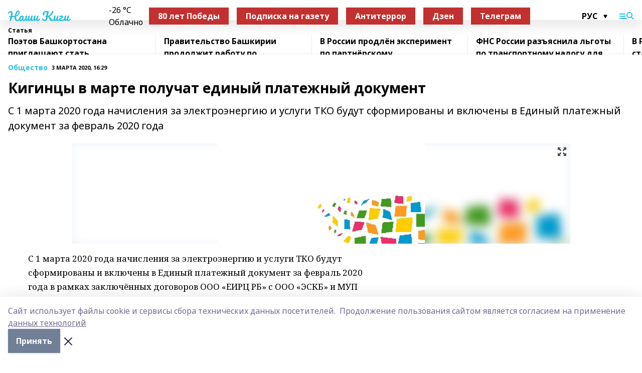

--- FILE ---
content_type: text/html; charset=utf-8
request_url: https://nashikigi.ru/articles/obshchestvo/2020-03-03/kigintsy-v-marte-poluchat-edinyy-platezhnyy-dokument-414556
body_size: 32021
content:
<!doctype html>
<html data-n-head-ssr lang="ru" data-n-head="%7B%22lang%22:%7B%22ssr%22:%22ru%22%7D%7D">
  <head >
    <title>Кигинцы в марте получат  единый платежный документ</title><meta data-n-head="ssr" data-hid="google" name="google" content="notranslate"><meta data-n-head="ssr" data-hid="charset" charset="utf-8"><meta data-n-head="ssr" name="viewport" content="width=1300"><meta data-n-head="ssr" data-hid="og:url" property="og:url" content="https://nashikigi.ru/articles/obshchestvo/2020-03-03/kigintsy-v-marte-poluchat-edinyy-platezhnyy-dokument-414556"><meta data-n-head="ssr" data-hid="og:type" property="og:type" content="article"><meta data-n-head="ssr" name="yandex-verification" content="2258ddf2a159f7b3"><meta data-n-head="ssr" name="zen-verification" content="L5uMnyoRVaM7ZuBtK1w2IOWbIDuRreKZHT5lnueWBQ5KjE4vWflkEwNJYkPRgcTt"><meta data-n-head="ssr" name="google-site-verification" content="147wrAKNLv9kX0pRLMX7OwJVUa0ZGq8ps52s2lYZtG8"><meta data-n-head="ssr" data-hid="og:title" property="og:title" content="Кигинцы в марте получат  единый платежный документ"><meta data-n-head="ssr" data-hid="og:description" property="og:description" content="С 1 марта 2020 года начисления за электроэнергию и услуги ТКО будут сформированы и включены в Единый платежный документ за февраль 2020 года"><meta data-n-head="ssr" data-hid="description" name="description" content="С 1 марта 2020 года начисления за электроэнергию и услуги ТКО будут сформированы и включены в Единый платежный документ за февраль 2020 года"><meta data-n-head="ssr" data-hid="og:image" property="og:image" content="https://nashikigi.ru/attachments/71b6bdb86056144c6bf2b6584f472295933b047c/store/crop/0/0/993/480/993/480/0/f144a5ed0591ccd895247e2cb9a77fff0822e9fa734e84a169fa5f6de5a7/placeholder.png"><link data-n-head="ssr" rel="icon" href="https://api.bashinform.ru/attachments/5236886e5f7faec178d41b9eaa2b019a8300552c/store/215692f75039fa54662484d12ea87aa7cef09986d36dc157c1879a60927c/gerbkigi.gif"><link data-n-head="ssr" rel="canonical" href="https://nashikigi.ru/articles/obshchestvo/2020-03-03/kigintsy-v-marte-poluchat-edinyy-platezhnyy-dokument-414556"><link data-n-head="ssr" rel="preconnect" href="https://fonts.googleapis.com"><link data-n-head="ssr" rel="stylesheet" href="/fonts/noto-sans/index.css"><link data-n-head="ssr" rel="stylesheet" href="https://fonts.googleapis.com/css2?family=Noto+Serif:wght@400;700&amp;display=swap"><link data-n-head="ssr" rel="stylesheet" href="https://fonts.googleapis.com/css2?family=Inter:wght@400;600;700;900&amp;display=swap"><link data-n-head="ssr" rel="stylesheet" href="https://fonts.googleapis.com/css2?family=Montserrat:wght@400;700&amp;display=swap"><link data-n-head="ssr" rel="stylesheet" href="https://fonts.googleapis.com/css2?family=Pacifico&amp;display=swap"><style data-n-head="ssr">:root { --active-color: #24c0e2; }</style><script data-n-head="ssr" src="https://yastatic.net/pcode/adfox/loader.js" crossorigin="anonymous"></script><script data-n-head="ssr" src="https://vk.com/js/api/openapi.js" async></script><script data-n-head="ssr" src="https://widget.sparrow.ru/js/embed.js" async></script><script data-n-head="ssr" src="//web.webpushs.com/js/push/adba673ac5cc8a165d1367bb2aec4daf_1.js" async></script><script data-n-head="ssr" src="https://yandex.ru/ads/system/header-bidding.js" async></script><script data-n-head="ssr" src="https://ads.digitalcaramel.com/js/bashinform.ru.js" type="text/javascript"></script><script data-n-head="ssr">window.yaContextCb = window.yaContextCb || []</script><script data-n-head="ssr" src="https://yandex.ru/ads/system/context.js" async></script><script data-n-head="ssr" type="application/ld+json">{
            "@context": "https://schema.org",
            "@type": "NewsArticle",
            "mainEntityOfPage": {
              "@type": "WebPage",
              "@id": "https://nashikigi.ru/articles/obshchestvo/2020-03-03/kigintsy-v-marte-poluchat-edinyy-platezhnyy-dokument-414556"
            },
            "headline" : "Кигинцы в марте получат  единый платежный документ",
            "image": [
              "https://nashikigi.ru/attachments/71b6bdb86056144c6bf2b6584f472295933b047c/store/crop/0/0/993/480/993/480/0/f144a5ed0591ccd895247e2cb9a77fff0822e9fa734e84a169fa5f6de5a7/placeholder.png"
            ],
            "datePublished": "2020-03-03T16:29:59.000+05:00",
            "author": [{"@type":"Person","name":"Сумбуль Исмагилова"}],
            "publisher": {
              "@type": "Organization",
              "name": "Наши Киги",
              "logo": {
                "@type": "ImageObject",
                "url": "null"
              }
            },
            "description": "С 1 марта 2020 года начисления за электроэнергию и услуги ТКО будут сформированы и включены в Единый платежный документ за февраль 2020 года"
          }</script><link rel="preload" href="/_nuxt/274f3bb.js" as="script"><link rel="preload" href="/_nuxt/622ad3e.js" as="script"><link rel="preload" href="/_nuxt/ee7430d.js" as="script"><link rel="preload" href="/_nuxt/bbaf3f9.js" as="script"><link rel="preload" href="/_nuxt/b3945eb.js" as="script"><link rel="preload" href="/_nuxt/1f4701a.js" as="script"><link rel="preload" href="/_nuxt/bb7a823.js" as="script"><link rel="preload" href="/_nuxt/61cd1ad.js" as="script"><link rel="preload" href="/_nuxt/3795d03.js" as="script"><link rel="preload" href="/_nuxt/9842943.js" as="script"><style data-vue-ssr-id="02097838:0 0211d3d2:0 7e56e4e3:0 78c231fa:0 2b202313:0 3ba5510c:0 7deb7420:0 7501b878:0 67a80222:0 01f9c408:0 f11faff8:0 01b9542b:0 74a8f3db:0 fd82e6f0:0 69552a97:0 2bc4b7f8:0 77d4baa4:0 6f94af7f:0 0a7c8cf7:0 67baf181:0 a473ccf0:0 3eb3f9ae:0 0684d134:0 7eba589d:0 6ec1390e:0 689e6882:0 37ea13fc:0 44e53ad8:0 d15e8f64:0">.fade-enter,.fade-leave-to{opacity:0}.fade-enter-active,.fade-leave-active{transition:opacity .2s ease}.fade-up-enter-active,.fade-up-leave-active{transition:all .35s}.fade-up-enter,.fade-up-leave-to{opacity:0;transform:translateY(-20px)}.rubric-date{display:flex;align-items:flex-end;margin-bottom:1rem}.cm-rubric{font-weight:700;font-size:14px;margin-right:.5rem;color:var(--active-color)}.cm-date{font-size:11px;text-transform:uppercase;font-weight:700}.cm-story{font-weight:700;font-size:14px;margin-left:.5rem;margin-right:.5rem;color:var(--active-color)}.serif-text{font-family:Noto Serif,serif;line-height:1.65;font-size:17px}.bg-img{background-size:cover;background-position:50%;height:0;position:relative;background-color:#e2e2e2;padding-bottom:56%;>img{position:absolute;left:0;top:0;width:100%;height:100%;-o-object-fit:cover;object-fit:cover;-o-object-position:center;object-position:center}}.btn{--text-opacity:1;color:#fff;color:rgba(255,255,255,var(--text-opacity));text-align:center;padding-top:1.5rem;padding-bottom:1.5rem;font-weight:700;cursor:pointer;margin-top:2rem;border-radius:8px;font-size:20px;background:var(--active-color)}.checkbox{border-radius:.5rem;border-width:1px;margin-right:1.25rem;cursor:pointer;border-color:#e9e9eb;width:32px;height:32px}.checkbox.__active{background:var(--active-color) 50% no-repeat url([data-uri]);border-color:var(--active-color)}.h1{margin-top:1rem;margin-bottom:1.5rem;font-weight:700;line-height:1.07;font-size:32px}.all-matters{text-align:center;cursor:pointer;padding-top:1.5rem;padding-bottom:1.5rem;font-weight:700;margin-bottom:2rem;border-radius:8px;background:#f5f5f5;font-size:20px}.all-matters.__small{padding-top:.75rem;padding-bottom:.75rem;margin-top:1.5rem;font-size:14px;border-radius:4px}[data-desktop]{.rubric-date{margin-bottom:1.25rem}.h1{font-size:46px;margin-top:1.5rem;margin-bottom:1.5rem}section.cols{display:grid;margin-left:58px;grid-gap:16px;grid-template-columns:816px 42px 300px}section.list-cols{display:grid;grid-gap:40px;grid-template-columns:1fr 300px}.matter-grid{display:flex;flex-wrap:wrap;margin-right:-16px}.top-sticky{position:-webkit-sticky;position:sticky;top:48px}.top-sticky.local{top:56px}.top-sticky.ig{top:86px}.top-sticky-matter{position:-webkit-sticky;position:sticky;z-index:1;top:102px}.top-sticky-matter.local{top:110px}.top-sticky-matter.ig{top:140px}}.search-form{display:flex;border-bottom-width:1px;--border-opacity:1;border-color:#fff;border-color:rgba(255,255,255,var(--border-opacity));padding-bottom:.75rem;justify-content:space-between;align-items:center;--text-opacity:1;color:#fff;color:rgba(255,255,255,var(--text-opacity));.reset{cursor:pointer;opacity:.5;display:block}input{background-color:transparent;border-style:none;--text-opacity:1;color:#fff;color:rgba(255,255,255,var(--text-opacity));outline:2px solid transparent;outline-offset:2px;width:66.666667%;font-size:20px}input::-moz-placeholder{color:hsla(0,0%,100%,.18824)}input:-ms-input-placeholder{color:hsla(0,0%,100%,.18824)}input::placeholder{color:hsla(0,0%,100%,.18824)}}[data-desktop] .search-form{width:820px;button{border-radius:.25rem;font-weight:700;padding:.5rem 1.5rem;cursor:pointer;--text-opacity:1;color:#fff;color:rgba(255,255,255,var(--text-opacity));font-size:22px;background:var(--active-color)}input{font-size:28px}.reset{margin-right:2rem;margin-left:auto}}html.locked{overflow:hidden}html{body{letter-spacing:-.03em;font-family:Noto Sans,sans-serif;line-height:1.19;font-size:14px}ol,ul{margin-left:2rem;margin-bottom:1rem;li{margin-bottom:.5rem}}ol{list-style-type:decimal}ul{list-style-type:disc}a{cursor:pointer;color:inherit}iframe,img,object,video{max-width:100%}}.container{padding-left:16px;padding-right:16px}[data-desktop]{min-width:1250px;.container{margin-left:auto;margin-right:auto;padding-left:0;padding-right:0;width:1250px}}
/*! normalize.css v8.0.1 | MIT License | github.com/necolas/normalize.css */html{line-height:1.15;-webkit-text-size-adjust:100%}body{margin:0}main{display:block}h1{font-size:2em;margin:.67em 0}hr{box-sizing:content-box;height:0;overflow:visible}pre{font-family:monospace,monospace;font-size:1em}a{background-color:transparent}abbr[title]{border-bottom:none;text-decoration:underline;-webkit-text-decoration:underline dotted;text-decoration:underline dotted}b,strong{font-weight:bolder}code,kbd,samp{font-family:monospace,monospace;font-size:1em}small{font-size:80%}sub,sup{font-size:75%;line-height:0;position:relative;vertical-align:baseline}sub{bottom:-.25em}sup{top:-.5em}img{border-style:none}button,input,optgroup,select,textarea{font-family:inherit;font-size:100%;line-height:1.15;margin:0}button,input{overflow:visible}button,select{text-transform:none}[type=button],[type=reset],[type=submit],button{-webkit-appearance:button}[type=button]::-moz-focus-inner,[type=reset]::-moz-focus-inner,[type=submit]::-moz-focus-inner,button::-moz-focus-inner{border-style:none;padding:0}[type=button]:-moz-focusring,[type=reset]:-moz-focusring,[type=submit]:-moz-focusring,button:-moz-focusring{outline:1px dotted ButtonText}fieldset{padding:.35em .75em .625em}legend{box-sizing:border-box;color:inherit;display:table;max-width:100%;padding:0;white-space:normal}progress{vertical-align:baseline}textarea{overflow:auto}[type=checkbox],[type=radio]{box-sizing:border-box;padding:0}[type=number]::-webkit-inner-spin-button,[type=number]::-webkit-outer-spin-button{height:auto}[type=search]{-webkit-appearance:textfield;outline-offset:-2px}[type=search]::-webkit-search-decoration{-webkit-appearance:none}::-webkit-file-upload-button{-webkit-appearance:button;font:inherit}details{display:block}summary{display:list-item}[hidden],template{display:none}blockquote,dd,dl,figure,h1,h2,h3,h4,h5,h6,hr,p,pre{margin:0}button{background-color:transparent;background-image:none}button:focus{outline:1px dotted;outline:5px auto -webkit-focus-ring-color}fieldset,ol,ul{margin:0;padding:0}ol,ul{list-style:none}html{font-family:Noto Sans,sans-serif;line-height:1.5}*,:after,:before{box-sizing:border-box;border:0 solid #e2e8f0}hr{border-top-width:1px}img{border-style:solid}textarea{resize:vertical}input::-moz-placeholder,textarea::-moz-placeholder{color:#a0aec0}input:-ms-input-placeholder,textarea:-ms-input-placeholder{color:#a0aec0}input::placeholder,textarea::placeholder{color:#a0aec0}[role=button],button{cursor:pointer}table{border-collapse:collapse}h1,h2,h3,h4,h5,h6{font-size:inherit;font-weight:inherit}a{color:inherit;text-decoration:inherit}button,input,optgroup,select,textarea{padding:0;line-height:inherit;color:inherit}code,kbd,pre,samp{font-family:Menlo,Monaco,Consolas,"Liberation Mono","Courier New",monospace}audio,canvas,embed,iframe,img,object,svg,video{display:block;vertical-align:middle}img,video{max-width:100%;height:auto}.appearance-none{-webkit-appearance:none;-moz-appearance:none;appearance:none}.bg-transparent{background-color:transparent}.bg-black{--bg-opacity:1;background-color:#000;background-color:rgba(0,0,0,var(--bg-opacity))}.bg-white{--bg-opacity:1;background-color:#fff;background-color:rgba(255,255,255,var(--bg-opacity))}.bg-gray-200{--bg-opacity:1;background-color:#edf2f7;background-color:rgba(237,242,247,var(--bg-opacity))}.bg-center{background-position:50%}.bg-top{background-position:top}.bg-no-repeat{background-repeat:no-repeat}.bg-cover{background-size:cover}.bg-contain{background-size:contain}.border-collapse{border-collapse:collapse}.border-black{--border-opacity:1;border-color:#000;border-color:rgba(0,0,0,var(--border-opacity))}.border-blue-400{--border-opacity:1;border-color:#63b3ed;border-color:rgba(99,179,237,var(--border-opacity))}.rounded{border-radius:.25rem}.rounded-lg{border-radius:.5rem}.rounded-full{border-radius:9999px}.border-none{border-style:none}.border-2{border-width:2px}.border-4{border-width:4px}.border{border-width:1px}.border-t-0{border-top-width:0}.border-t{border-top-width:1px}.border-b{border-bottom-width:1px}.cursor-pointer{cursor:pointer}.block{display:block}.inline-block{display:inline-block}.flex{display:flex}.table{display:table}.grid{display:grid}.hidden{display:none}.flex-col{flex-direction:column}.flex-wrap{flex-wrap:wrap}.flex-no-wrap{flex-wrap:nowrap}.items-center{align-items:center}.justify-center{justify-content:center}.justify-between{justify-content:space-between}.flex-grow-0{flex-grow:0}.flex-shrink-0{flex-shrink:0}.order-first{order:-9999}.order-last{order:9999}.font-sans{font-family:Noto Sans,sans-serif}.font-serif{font-family:Noto Serif,serif}.font-medium{font-weight:500}.font-semibold{font-weight:600}.font-bold{font-weight:700}.h-3{height:.75rem}.h-6{height:1.5rem}.h-12{height:3rem}.h-auto{height:auto}.h-full{height:100%}.text-xs{font-size:11px}.text-sm{font-size:12px}.text-base{font-size:14px}.text-lg{font-size:16px}.text-xl{font-size:18px}.text-2xl{font-size:21px}.text-3xl{font-size:30px}.text-4xl{font-size:46px}.leading-6{line-height:1.5rem}.leading-none{line-height:1}.leading-tight{line-height:1.07}.leading-snug{line-height:1.125}.m-0{margin:0}.my-0{margin-top:0;margin-bottom:0}.mx-0{margin-left:0;margin-right:0}.mx-1{margin-left:.25rem;margin-right:.25rem}.mx-2{margin-left:.5rem;margin-right:.5rem}.my-4{margin-top:1rem;margin-bottom:1rem}.mx-4{margin-left:1rem;margin-right:1rem}.my-5{margin-top:1.25rem;margin-bottom:1.25rem}.mx-5{margin-left:1.25rem;margin-right:1.25rem}.my-6{margin-top:1.5rem;margin-bottom:1.5rem}.my-8{margin-top:2rem;margin-bottom:2rem}.mx-auto{margin-left:auto;margin-right:auto}.-mx-3{margin-left:-.75rem;margin-right:-.75rem}.-my-4{margin-top:-1rem;margin-bottom:-1rem}.mt-0{margin-top:0}.mr-0{margin-right:0}.mb-0{margin-bottom:0}.ml-0{margin-left:0}.mt-1{margin-top:.25rem}.mr-1{margin-right:.25rem}.mb-1{margin-bottom:.25rem}.ml-1{margin-left:.25rem}.mt-2{margin-top:.5rem}.mr-2{margin-right:.5rem}.mb-2{margin-bottom:.5rem}.ml-2{margin-left:.5rem}.mt-3{margin-top:.75rem}.mr-3{margin-right:.75rem}.mb-3{margin-bottom:.75rem}.mt-4{margin-top:1rem}.mr-4{margin-right:1rem}.mb-4{margin-bottom:1rem}.ml-4{margin-left:1rem}.mt-5{margin-top:1.25rem}.mr-5{margin-right:1.25rem}.mb-5{margin-bottom:1.25rem}.mt-6{margin-top:1.5rem}.mr-6{margin-right:1.5rem}.mb-6{margin-bottom:1.5rem}.mt-8{margin-top:2rem}.mr-8{margin-right:2rem}.mb-8{margin-bottom:2rem}.ml-8{margin-left:2rem}.mt-10{margin-top:2.5rem}.ml-10{margin-left:2.5rem}.mt-12{margin-top:3rem}.mb-12{margin-bottom:3rem}.mt-16{margin-top:4rem}.mb-16{margin-bottom:4rem}.mr-20{margin-right:5rem}.mr-auto{margin-right:auto}.ml-auto{margin-left:auto}.mt-px{margin-top:1px}.-mt-2{margin-top:-.5rem}.max-w-none{max-width:none}.max-w-full{max-width:100%}.object-contain{-o-object-fit:contain;object-fit:contain}.object-cover{-o-object-fit:cover;object-fit:cover}.object-center{-o-object-position:center;object-position:center}.opacity-0{opacity:0}.opacity-50{opacity:.5}.outline-none{outline:2px solid transparent;outline-offset:2px}.overflow-auto{overflow:auto}.overflow-hidden{overflow:hidden}.overflow-visible{overflow:visible}.p-0{padding:0}.p-2{padding:.5rem}.p-3{padding:.75rem}.p-4{padding:1rem}.p-8{padding:2rem}.px-0{padding-left:0;padding-right:0}.py-1{padding-top:.25rem;padding-bottom:.25rem}.px-1{padding-left:.25rem;padding-right:.25rem}.py-2{padding-top:.5rem;padding-bottom:.5rem}.px-2{padding-left:.5rem;padding-right:.5rem}.py-3{padding-top:.75rem;padding-bottom:.75rem}.px-3{padding-left:.75rem;padding-right:.75rem}.py-4{padding-top:1rem;padding-bottom:1rem}.px-4{padding-left:1rem;padding-right:1rem}.px-5{padding-left:1.25rem;padding-right:1.25rem}.px-6{padding-left:1.5rem;padding-right:1.5rem}.py-8{padding-top:2rem;padding-bottom:2rem}.py-10{padding-top:2.5rem;padding-bottom:2.5rem}.pt-0{padding-top:0}.pr-0{padding-right:0}.pb-0{padding-bottom:0}.pt-1{padding-top:.25rem}.pt-2{padding-top:.5rem}.pb-2{padding-bottom:.5rem}.pl-2{padding-left:.5rem}.pt-3{padding-top:.75rem}.pb-3{padding-bottom:.75rem}.pt-4{padding-top:1rem}.pr-4{padding-right:1rem}.pb-4{padding-bottom:1rem}.pl-4{padding-left:1rem}.pt-5{padding-top:1.25rem}.pr-5{padding-right:1.25rem}.pb-5{padding-bottom:1.25rem}.pl-5{padding-left:1.25rem}.pt-6{padding-top:1.5rem}.pb-6{padding-bottom:1.5rem}.pl-6{padding-left:1.5rem}.pt-8{padding-top:2rem}.pb-8{padding-bottom:2rem}.pr-10{padding-right:2.5rem}.pb-12{padding-bottom:3rem}.pl-12{padding-left:3rem}.pb-16{padding-bottom:4rem}.pointer-events-none{pointer-events:none}.fixed{position:fixed}.absolute{position:absolute}.relative{position:relative}.sticky{position:-webkit-sticky;position:sticky}.top-0{top:0}.right-0{right:0}.bottom-0{bottom:0}.left-0{left:0}.left-auto{left:auto}.shadow{box-shadow:0 1px 3px 0 rgba(0,0,0,.1),0 1px 2px 0 rgba(0,0,0,.06)}.shadow-none{box-shadow:none}.text-center{text-align:center}.text-right{text-align:right}.text-transparent{color:transparent}.text-black{--text-opacity:1;color:#000;color:rgba(0,0,0,var(--text-opacity))}.text-white{--text-opacity:1;color:#fff;color:rgba(255,255,255,var(--text-opacity))}.text-gray-600{--text-opacity:1;color:#718096;color:rgba(113,128,150,var(--text-opacity))}.text-gray-700{--text-opacity:1;color:#4a5568;color:rgba(74,85,104,var(--text-opacity))}.uppercase{text-transform:uppercase}.underline{text-decoration:underline}.tracking-tight{letter-spacing:-.05em}.select-none{-webkit-user-select:none;-moz-user-select:none;-ms-user-select:none;user-select:none}.select-all{-webkit-user-select:all;-moz-user-select:all;-ms-user-select:all;user-select:all}.visible{visibility:visible}.invisible{visibility:hidden}.whitespace-no-wrap{white-space:nowrap}.w-3{width:.75rem}.w-auto{width:auto}.w-1\/3{width:33.333333%}.w-full{width:100%}.z-20{z-index:20}.z-50{z-index:50}.gap-1{grid-gap:.25rem;gap:.25rem}.gap-2{grid-gap:.5rem;gap:.5rem}.gap-3{grid-gap:.75rem;gap:.75rem}.gap-4{grid-gap:1rem;gap:1rem}.gap-5{grid-gap:1.25rem;gap:1.25rem}.gap-6{grid-gap:1.5rem;gap:1.5rem}.gap-8{grid-gap:2rem;gap:2rem}.gap-10{grid-gap:2.5rem;gap:2.5rem}.grid-cols-1{grid-template-columns:repeat(1,minmax(0,1fr))}.grid-cols-2{grid-template-columns:repeat(2,minmax(0,1fr))}.grid-cols-3{grid-template-columns:repeat(3,minmax(0,1fr))}.grid-cols-4{grid-template-columns:repeat(4,minmax(0,1fr))}.grid-cols-5{grid-template-columns:repeat(5,minmax(0,1fr))}.transform{--transform-translate-x:0;--transform-translate-y:0;--transform-rotate:0;--transform-skew-x:0;--transform-skew-y:0;--transform-scale-x:1;--transform-scale-y:1;transform:translateX(var(--transform-translate-x)) translateY(var(--transform-translate-y)) rotate(var(--transform-rotate)) skewX(var(--transform-skew-x)) skewY(var(--transform-skew-y)) scaleX(var(--transform-scale-x)) scaleY(var(--transform-scale-y))}.transition-all{transition-property:all}.transition{transition-property:background-color,border-color,color,fill,stroke,opacity,box-shadow,transform}@-webkit-keyframes spin{to{transform:rotate(1turn)}}@keyframes spin{to{transform:rotate(1turn)}}@-webkit-keyframes ping{75%,to{transform:scale(2);opacity:0}}@keyframes ping{75%,to{transform:scale(2);opacity:0}}@-webkit-keyframes pulse{50%{opacity:.5}}@keyframes pulse{50%{opacity:.5}}@-webkit-keyframes bounce{0%,to{transform:translateY(-25%);-webkit-animation-timing-function:cubic-bezier(.8,0,1,1);animation-timing-function:cubic-bezier(.8,0,1,1)}50%{transform:none;-webkit-animation-timing-function:cubic-bezier(0,0,.2,1);animation-timing-function:cubic-bezier(0,0,.2,1)}}@keyframes bounce{0%,to{transform:translateY(-25%);-webkit-animation-timing-function:cubic-bezier(.8,0,1,1);animation-timing-function:cubic-bezier(.8,0,1,1)}50%{transform:none;-webkit-animation-timing-function:cubic-bezier(0,0,.2,1);animation-timing-function:cubic-bezier(0,0,.2,1)}}
.nuxt-progress{position:fixed;top:0;left:0;right:0;height:2px;width:0;opacity:1;transition:width .1s,opacity .4s;background-color:var(--active-color);z-index:999999}.nuxt-progress.nuxt-progress-notransition{transition:none}.nuxt-progress-failed{background-color:red}
.page_1iNBq{position:relative;min-height:65vh}[data-desktop]{.topBanner_Im5IM{margin-left:auto;margin-right:auto;width:1256px}}
.bnr_2VvRX{margin-left:auto;margin-right:auto;width:300px}.bnr_2VvRX:not(:empty){margin-bottom:1rem}.bnrContainer_1ho9N.mb-0 .bnr_2VvRX{margin-bottom:0}[data-desktop]{.bnr_2VvRX{width:auto;margin-left:0;margin-right:0}}
.topline-container[data-v-7682f57c]{position:-webkit-sticky;position:sticky;top:0;z-index:10}.bottom-menu[data-v-7682f57c]{--bg-opacity:1;background-color:#fff;background-color:rgba(255,255,255,var(--bg-opacity));height:45px;box-shadow:0 15px 20px rgba(0,0,0,.08)}.bottom-menu.__dark[data-v-7682f57c]{--bg-opacity:1;background-color:#000;background-color:rgba(0,0,0,var(--bg-opacity));.bottom-menu-link{--text-opacity:1;color:#fff;color:rgba(255,255,255,var(--text-opacity))}.bottom-menu-link:hover{color:var(--active-color)}}.bottom-menu-links[data-v-7682f57c]{display:flex;overflow:auto;grid-gap:1rem;gap:1rem;padding-top:1rem;padding-bottom:1rem;scrollbar-width:none}.bottom-menu-links[data-v-7682f57c]::-webkit-scrollbar{display:none}.bottom-menu-link[data-v-7682f57c]{white-space:nowrap;font-weight:700}.bottom-menu-link[data-v-7682f57c]:hover{color:var(--active-color)}
.topline_KUXuM{--bg-opacity:1;background-color:#fff;background-color:rgba(255,255,255,var(--bg-opacity));padding-top:.5rem;padding-bottom:.5rem;position:relative;box-shadow:0 15px 20px rgba(0,0,0,.08);height:40px;z-index:1}.topline_KUXuM.__dark_3HDH5{--bg-opacity:1;background-color:#000;background-color:rgba(0,0,0,var(--bg-opacity))}[data-desktop]{.topline_KUXuM{height:50px}}
.container_3LUUG{display:flex;align-items:center;justify-content:space-between}.container_3LUUG.__dark_AMgBk{.logo_1geVj{--text-opacity:1;color:#fff;color:rgba(255,255,255,var(--text-opacity))}.menu-trigger_2_P72{--bg-opacity:1;background-color:#fff;background-color:rgba(255,255,255,var(--bg-opacity))}.lang_107ai,.topline-item_1BCyx{--text-opacity:1;color:#fff;color:rgba(255,255,255,var(--text-opacity))}.lang_107ai{background-image:url([data-uri])}}.lang_107ai{margin-left:auto;margin-right:1.25rem;padding-right:1rem;padding-left:.5rem;cursor:pointer;display:flex;align-items:center;font-weight:700;-webkit-appearance:none;-moz-appearance:none;appearance:none;outline:2px solid transparent;outline-offset:2px;text-transform:uppercase;background:no-repeat url([data-uri]) calc(100% - 3px) 50%}.logo-img_9ttWw{max-height:30px}.logo-text_Gwlnp{white-space:nowrap;font-family:Pacifico,serif;font-size:24px;line-height:.9;color:var(--active-color)}.menu-trigger_2_P72{cursor:pointer;width:30px;height:24px;background:var(--active-color);-webkit-mask:no-repeat url(/_nuxt/img/menu.cffb7c4.svg) center;mask:no-repeat url(/_nuxt/img/menu.cffb7c4.svg) center}.menu-trigger_2_P72.__cross_3NUSb{-webkit-mask-image:url([data-uri]);mask-image:url([data-uri])}.topline-item_1BCyx{font-weight:700;line-height:1;margin-right:16px}.topline-item_1BCyx,.topline-item_1BCyx.blue_1SDgs,.topline-item_1BCyx.red_1EmKm{--text-opacity:1;color:#fff;color:rgba(255,255,255,var(--text-opacity))}.topline-item_1BCyx.blue_1SDgs,.topline-item_1BCyx.red_1EmKm{padding:9px 18px;background:#8bb1d4}.topline-item_1BCyx.red_1EmKm{background:#c23030}.topline-item_1BCyx.default_3xuLv{font-size:12px;color:var(--active-color);max-width:100px}[data-desktop]{.logo-img_9ttWw{max-height:40px}.logo-text_Gwlnp{position:relative;top:-3px;font-size:36px}.slogan-desktop_2LraR{font-size:11px;margin-left:2.5rem;font-weight:700;text-transform:uppercase;color:#5e6a70}.lang_107ai{margin-left:0}}
.weather[data-v-f75b9a02]{display:flex;align-items:center;.icon{border-radius:9999px;margin-right:.5rem;background:var(--active-color) no-repeat 50%/11px;width:18px;height:18px}.clear{background-image:url(/_nuxt/img/clear.504a39c.svg)}.clouds{background-image:url(/_nuxt/img/clouds.35bb1b1.svg)}.few_clouds{background-image:url(/_nuxt/img/few_clouds.849e8ce.svg)}.rain{background-image:url(/_nuxt/img/rain.fa221cc.svg)}.snow{background-image:url(/_nuxt/img/snow.3971728.svg)}.thunderstorm_w_rain{background-image:url(/_nuxt/img/thunderstorm_w_rain.f4f5bf2.svg)}.thunderstorm{background-image:url(/_nuxt/img/thunderstorm.bbf00c1.svg)}.text{font-size:12px;font-weight:700;line-height:1;color:rgba(0,0,0,.9)}}.__dark.weather .text[data-v-f75b9a02]{--text-opacity:1;color:#fff;color:rgba(255,255,255,var(--text-opacity))}
.block_35WEi{position:-webkit-sticky;position:sticky;left:0;width:100%;padding-top:.75rem;padding-bottom:.75rem;--bg-opacity:1;background-color:#fff;background-color:rgba(255,255,255,var(--bg-opacity));--text-opacity:1;color:#000;color:rgba(0,0,0,var(--text-opacity));height:68px;z-index:8;border-bottom:1px solid rgba(0,0,0,.08235)}.block_35WEi.invisible_3bwn4{visibility:hidden}.block_35WEi.local_2u9p8,.block_35WEi.local_ext_2mSQw{top:40px}.block_35WEi.local_2u9p8.has_bottom_items_u0rcZ,.block_35WEi.local_ext_2mSQw.has_bottom_items_u0rcZ{top:85px}.block_35WEi.ig_3ld7e{top:50px}.block_35WEi.ig_3ld7e.has_bottom_items_u0rcZ{top:95px}.block_35WEi.bi_3BhQ1,.block_35WEi.bi_ext_1Yp6j{top:49px}.block_35WEi.bi_3BhQ1.has_bottom_items_u0rcZ,.block_35WEi.bi_ext_1Yp6j.has_bottom_items_u0rcZ{top:94px}.block_35WEi.red_wPGsU{background:#fdf3f3;.blockTitle_1BF2P{color:#d65a47}}.block_35WEi.blue_2AJX7{background:#e6ecf2;.blockTitle_1BF2P{color:#8bb1d4}}.block_35WEi{.loading_1RKbb{height:1.5rem;margin:0 auto}}.blockTitle_1BF2P{font-weight:700;font-size:12px;margin-bottom:.25rem;display:inline-block;overflow:hidden;max-height:1.2em;display:-webkit-box;-webkit-line-clamp:1;-webkit-box-orient:vertical;text-overflow:ellipsis}.items_2XU71{display:flex;overflow:auto;margin-left:-16px;margin-right:-16px;padding-left:16px;padding-right:16px}.items_2XU71::-webkit-scrollbar{display:none}.item_KFfAv{flex-shrink:0;flex-grow:0;padding-right:1rem;margin-right:1rem;font-weight:700;overflow:hidden;width:295px;max-height:2.4em;border-right:1px solid rgba(0,0,0,.08235);display:-webkit-box;-webkit-line-clamp:2;-webkit-box-orient:vertical;text-overflow:ellipsis}.item_KFfAv:hover{opacity:.75}[data-desktop]{.block_35WEi{height:54px}.block_35WEi.local_2u9p8,.block_35WEi.local_ext_2mSQw{top:50px}.block_35WEi.local_2u9p8.has_bottom_items_u0rcZ,.block_35WEi.local_ext_2mSQw.has_bottom_items_u0rcZ{top:95px}.block_35WEi.ig_3ld7e{top:80px}.block_35WEi.ig_3ld7e.has_bottom_items_u0rcZ{top:125px}.block_35WEi.bi_3BhQ1,.block_35WEi.bi_ext_1Yp6j{top:42px}.block_35WEi.bi_3BhQ1.has_bottom_items_u0rcZ,.block_35WEi.bi_ext_1Yp6j.has_bottom_items_u0rcZ{top:87px}.block_35WEi.image_3yONs{.prev_1cQoq{background-image:url([data-uri])}.next_827zB{background-image:url([data-uri])}}.wrapper_TrcU4{display:grid;grid-template-columns:240px calc(100% - 320px)}.next_827zB,.prev_1cQoq{position:absolute;cursor:pointer;width:24px;height:24px;top:4px;left:210px;background:url([data-uri])}.next_827zB{left:auto;right:15px;background:url([data-uri])}.blockTitle_1BF2P{font-size:18px;padding-right:2.5rem;margin-right:0;max-height:2.4em;-webkit-line-clamp:2}.items_2XU71{margin-left:0;padding-left:0;-ms-scroll-snap-type:x mandatory;scroll-snap-type:x mandatory;scroll-behavior:smooth;scrollbar-width:none}.item_KFfAv,.items_2XU71{margin-right:0;padding-right:0}.item_KFfAv{padding-left:1.25rem;scroll-snap-align:start;width:310px;border-left:1px solid rgba(0,0,0,.08235);border-right:none}}
@-webkit-keyframes rotate-data-v-8cdd8c10{0%{transform:rotate(0)}to{transform:rotate(1turn)}}@keyframes rotate-data-v-8cdd8c10{0%{transform:rotate(0)}to{transform:rotate(1turn)}}.component[data-v-8cdd8c10]{height:3rem;margin-top:1.5rem;margin-bottom:1.5rem;display:flex;justify-content:center;align-items:center;span{height:100%;width:4rem;background:no-repeat url(/_nuxt/img/loading.dd38236.svg) 50%/contain;-webkit-animation:rotate-data-v-8cdd8c10 .8s infinite;animation:rotate-data-v-8cdd8c10 .8s infinite}}
.promo_ZrQsB{text-align:center;display:block;--text-opacity:1;color:#fff;color:rgba(255,255,255,var(--text-opacity));font-weight:500;font-size:16px;line-height:1;position:relative;z-index:1;background:#d65a47;padding:6px 20px}[data-desktop]{.promo_ZrQsB{margin-left:auto;margin-right:auto;font-size:18px;padding:12px 40px}}
.feedTriggerMobile_1uP3h{text-align:center;width:100%;left:0;bottom:0;padding:1rem;color:#000;color:rgba(0,0,0,var(--text-opacity));background:#e7e7e7;filter:drop-shadow(0 -10px 30px rgba(0,0,0,.4))}.feedTriggerMobile_1uP3h,[data-desktop] .feedTriggerDesktop_eR1zC{position:fixed;font-weight:700;--text-opacity:1;z-index:8}[data-desktop] .feedTriggerDesktop_eR1zC{color:#fff;color:rgba(255,255,255,var(--text-opacity));cursor:pointer;padding:1rem 1rem 1rem 1.5rem;display:flex;align-items:center;justify-content:space-between;width:auto;font-size:28px;right:20px;bottom:20px;line-height:.85;background:var(--active-color);.new_36fkO{--bg-opacity:1;background-color:#fff;background-color:rgba(255,255,255,var(--bg-opacity));font-size:18px;padding:.25rem .5rem;margin-left:1rem;color:var(--active-color)}}
.noindex_1PbKm{display:block}.rubricDate_XPC5P{display:flex;margin-bottom:1rem;align-items:center;flex-wrap:wrap;grid-row-gap:.5rem;row-gap:.5rem}[data-desktop]{.rubricDate_XPC5P{margin-left:58px}.noindex_1PbKm,.pollContainer_25rgc{margin-left:40px}.noindex_1PbKm{width:700px}}
.h1_fQcc_{margin-top:0;margin-bottom:1rem;font-size:28px}.bigLead_37UJd{margin-bottom:1.25rem;font-size:20px}[data-desktop]{.h1_fQcc_{margin-bottom:1.25rem;margin-top:0;font-size:40px}.bigLead_37UJd{font-size:21px;margin-bottom:2rem}.smallLead_3mYo6{font-size:21px;font-weight:500}.leadImg_n0Xok{display:grid;grid-gap:2rem;gap:2rem;margin-bottom:2rem;grid-template-columns:repeat(2,minmax(0,1fr));margin-left:40px;width:700px}}
.partner[data-v-73e20f19]{margin-top:1rem;margin-bottom:1rem;color:rgba(0,0,0,.31373)}
.blurImgContainer_3_532{position:relative;overflow:hidden;--bg-opacity:1;background-color:#edf2f7;background-color:rgba(237,242,247,var(--bg-opacity));background-position:50%;background-repeat:no-repeat;display:flex;align-items:center;justify-content:center;aspect-ratio:16/9;background-image:url(/img/loading.svg)}.blurImgBlur_2fI8T{background-position:50%;background-size:cover;filter:blur(10px)}.blurImgBlur_2fI8T,.blurImgImg_ZaMSE{position:absolute;left:0;top:0;width:100%;height:100%}.blurImgImg_ZaMSE{-o-object-fit:contain;object-fit:contain;-o-object-position:center;object-position:center}.play_hPlPQ{background-size:contain;background-position:50%;background-repeat:no-repeat;position:relative;z-index:1;width:18%;min-width:30px;max-width:80px;aspect-ratio:1/1;background-image:url([data-uri])}[data-desktop]{.play_hPlPQ{min-width:35px}}
.fs-icon[data-v-2dcb0dcc]{position:absolute;cursor:pointer;right:0;top:0;transition-property:background-color,border-color,color,fill,stroke,opacity,box-shadow,transform;transition-duration:.3s;width:25px;height:25px;background:url(/_nuxt/img/fs.32f317e.svg) 0 100% no-repeat}
.photoText_slx0c{padding-top:.25rem;font-family:Noto Serif,serif;font-size:13px;a{color:var(--active-color)}}.author_1ZcJr{color:rgba(0,0,0,.50196);span{margin-right:.25rem}}[data-desktop]{.photoText_slx0c{padding-top:.75rem;font-size:12px;line-height:1}.author_1ZcJr{font-size:11px}}.photoText_slx0c.textWhite_m9vxt{--text-opacity:1;color:#fff;color:rgba(255,255,255,var(--text-opacity));.author_1ZcJr{--text-opacity:1;color:#fff;color:rgba(255,255,255,var(--text-opacity))}}
.block_1h4f8{margin-bottom:1.5rem}[data-desktop] .block_1h4f8{margin-bottom:2rem}
.paragraph[data-v-7a4bd814]{a{color:var(--active-color)}p{margin-bottom:1.5rem}ol,ul{margin-left:2rem;margin-bottom:1rem;li{margin-bottom:.5rem}}ol{list-style-type:decimal}ul{list-style-type:disc}.question{font-weight:700;font-size:21px;line-height:1.43}.answer:before,.question:before{content:"— "}h2,h3,h4{font-weight:700;margin-bottom:1.5rem;line-height:1.07;font-family:Noto Sans,sans-serif}h2{font-size:30px}h3{font-size:21px}h4{font-size:18px}blockquote{padding-top:1rem;padding-bottom:1rem;margin-bottom:1rem;font-weight:700;font-family:Noto Sans,sans-serif;border-top:6px solid var(--active-color);border-bottom:6px solid var(--active-color);font-size:19px;line-height:1.15}.table-wrapper{overflow:auto}table{border-collapse:collapse;margin-top:1rem;margin-bottom:1rem;min-width:100%;td{padding:.75rem .5rem;border-width:1px}p{margin:0}}}
.readus_3o8ag{margin-bottom:1.5rem;font-weight:700;font-size:16px}.subscribeButton_2yILe{font-weight:700;--text-opacity:1;color:#fff;color:rgba(255,255,255,var(--text-opacity));text-align:center;letter-spacing:-.05em;background:var(--active-color);padding:0 8px 3px;border-radius:11px;font-size:15px;width:140px}.rTitle_ae5sX{margin-bottom:1rem;font-family:Noto Sans,sans-serif;font-weight:700;color:#202022;font-size:20px;font-style:normal;line-height:normal}.items_1vOtx{display:flex;flex-wrap:wrap;grid-gap:.75rem;gap:.75rem;max-width:360px}.items_1vOtx.regional_OHiaP{.socialIcon_1xwkP{width:calc(33% - 10px)}.socialIcon_1xwkP:first-child,.socialIcon_1xwkP:nth-child(2){width:calc(50% - 10px)}}.socialIcon_1xwkP{margin-bottom:.5rem;background-size:contain;background-repeat:no-repeat;flex-shrink:0;width:calc(50% - 10px);background-position:0;height:30px}.vkIcon_1J2rG{background-image:url(/_nuxt/img/vk.07bf3d5.svg)}.vkShortIcon_1XRTC{background-image:url(/_nuxt/img/vk-short.1e19426.svg)}.tgIcon_3Y6iI{background-image:url(/_nuxt/img/tg.bfb93b5.svg)}.zenIcon_1Vpt0{background-image:url(/_nuxt/img/zen.1c41c49.svg)}.okIcon_3Q4dv{background-image:url(/_nuxt/img/ok.de8d66c.svg)}.okShortIcon_12fSg{background-image:url(/_nuxt/img/ok-short.e0e3723.svg)}.maxIcon_3MreL{background-image:url(/_nuxt/img/max.da7c1ef.png)}[data-desktop]{.readus_3o8ag{margin-left:2.5rem}.items_1vOtx{flex-wrap:nowrap;max-width:none;align-items:center}.subscribeButton_2yILe{text-align:center;font-weight:700;width:auto;padding:4px 7px 7px;font-size:25px}.socialIcon_1xwkP{height:45px}.vkIcon_1J2rG{width:197px!important}.vkShortIcon_1XRTC{width:90px!important}.tgIcon_3Y6iI{width:160px!important}.zenIcon_1Vpt0{width:110px!important}.okIcon_3Q4dv{width:256px!important}.okShortIcon_12fSg{width:90px!important}.maxIcon_3MreL{width:110px!important}}
.socials_3qx1G{margin-bottom:1.5rem}.socials_3qx1G.__black a{--border-opacity:1;border-color:#000;border-color:rgba(0,0,0,var(--border-opacity))}.socials_3qx1G.__border-white_1pZ66 .items_JTU4t a{--border-opacity:1;border-color:#fff;border-color:rgba(255,255,255,var(--border-opacity))}.socials_3qx1G{a{display:block;background-position:50%;background-repeat:no-repeat;cursor:pointer;width:20%;border:.5px solid #e2e2e2;border-right-width:0;height:42px}a:last-child{border-right-width:1px}}.items_JTU4t{display:flex}.vk_3jS8H{background-image:url(/_nuxt/img/vk.a3fc87d.svg)}.ok_3Znis{background-image:url(/_nuxt/img/ok.480e53f.svg)}.wa_32a2a{background-image:url(/_nuxt/img/wa.f2f254d.svg)}.tg_1vndD{background-image:url([data-uri])}.print_3gkIT{background-image:url(/_nuxt/img/print.f5ef7f3.svg)}.max_sqBYC{background-image:url([data-uri])}[data-desktop]{.socials_3qx1G{margin-bottom:0;width:42px}.socials_3qx1G.__sticky{position:-webkit-sticky;position:sticky;top:102px}.socials_3qx1G.__sticky.local_3XMUZ{top:110px}.socials_3qx1G.__sticky.ig_zkzMn{top:140px}.socials_3qx1G{a{width:auto;border-width:1px;border-bottom-width:0}a:last-child{border-bottom-width:1px}}.items_JTU4t{display:block}}.socials_3qx1G.__dark_1QzU6{a{border-color:#373737}.vk_3jS8H{background-image:url(/_nuxt/img/vk-white.dc41d20.svg)}.ok_3Znis{background-image:url(/_nuxt/img/ok-white.c2036d3.svg)}.wa_32a2a{background-image:url(/_nuxt/img/wa-white.e567518.svg)}.tg_1vndD{background-image:url([data-uri])}.print_3gkIT{background-image:url(/_nuxt/img/print-white.f6fd3d9.svg)}.max_sqBYC{background-image:url([data-uri])}}
.blockTitle_2XRiy{margin-bottom:.75rem;font-weight:700;font-size:28px}.itemsContainer_3JjHp{overflow:auto;margin-right:-1rem}.items_Kf7PA{width:770px;display:flex;overflow:auto}.teaserItem_ZVyTH{padding:.75rem;background:#f2f2f4;width:240px;margin-right:16px;.img_3lUmb{margin-bottom:.5rem}.title_3KNuK{line-height:1.07;font-size:18px;font-weight:700}}.teaserItem_ZVyTH:hover .title_3KNuK{color:var(--active-color)}[data-desktop]{.blockTitle_2XRiy{font-size:30px}.itemsContainer_3JjHp{margin-right:0;overflow:visible}.items_Kf7PA{display:grid;grid-template-columns:repeat(3,minmax(0,1fr));grid-gap:1.5rem;gap:1.5rem;width:auto;overflow:visible}.teaserItem_ZVyTH{width:auto;margin-right:0;background-color:transparent;padding:0;.img_3lUmb{background:#8894a2 url(/_nuxt/img/pattern-mix.5c9ce73.svg) 100% 100% no-repeat;padding-right:40px}.title_3KNuK{font-size:21px}}}
[data-desktop]{.item_3TsvC{margin-bottom:16px;margin-right:16px;width:calc(25% - 16px)}}
.item[data-v-14fd56fc]{display:grid;grid-template-columns:repeat(1,minmax(0,1fr));grid-gap:.5rem;gap:.5rem;grid-template-rows:120px 1fr;.rubric-date{margin-bottom:4px}}.item.__see-also[data-v-14fd56fc]{grid-template-rows:170px 1fr}.item:hover .title[data-v-14fd56fc]{color:var(--active-color)}.title[data-v-14fd56fc]{font-size:18px;font-weight:700}.text[data-v-14fd56fc]{display:flex;flex-direction:column;justify-content:space-between}.author[data-v-14fd56fc]{margin-top:.5rem;padding-top:.5rem;display:grid;grid-gap:.5rem;gap:.5rem;grid-template-columns:42px 1fr;border-top:1px solid #e2e2e2;justify-self:flex-end}.author-text[data-v-14fd56fc]{font-size:12px;max-width:170px}.author-avatar[data-v-14fd56fc]{--bg-opacity:1;background-color:#edf2f7;background-color:rgba(237,242,247,var(--bg-opacity));border-radius:9999px;background-size:cover;width:42px;height:42px}
.item[data-v-f5fa529c]{--text-opacity:1;color:#000;color:rgba(0,0,0,var(--text-opacity));display:flex;flex-direction:column;justify-content:space-between;min-height:250px;padding:8px 12px 30px 8px;background:var(--active-color) no-repeat url(/_nuxt/img/pattern-angle.d4c8b12.svg) 100% 100%/240px}.item.__large[data-v-f5fa529c]{background-size:auto;padding:10px 20px 30px 10px;.title{font-size:30px}}.item:hover .title[data-v-f5fa529c]{opacity:.6}.rubric-date[data-v-f5fa529c]{margin-bottom:.5rem}.cm-rubric[data-v-f5fa529c]{--text-opacity:1;color:#000;color:rgba(0,0,0,var(--text-opacity))}.cm-date[data-v-f5fa529c]{opacity:.5}.title[data-v-f5fa529c]{font-weight:700;font-size:21px;word-wrap:break-word;-webkit-hyphens:auto;-ms-hyphens:auto;hyphens:auto;white-space:pre-wrap}.author[data-v-f5fa529c]{display:grid;grid-gap:.5rem;gap:.5rem;padding-bottom:.75rem;--bg-opacity:1;background-color:#fff;background-color:rgba(255,255,255,var(--bg-opacity));padding-top:.75rem;grid-template-columns:42px 1fr;margin:50px -12px -30px -10px}.author-avatar[data-v-f5fa529c]{border-radius:9999px;background-size:cover;--bg-opacity:1;background-color:#edf2f7;background-color:rgba(237,242,247,var(--bg-opacity));width:42px;height:42px}
.footer_2pohu{padding:2rem .75rem;margin-top:2rem;position:relative;background:#282828;color:#eceff1}[data-desktop]{.footer_2pohu{padding:2.5rem 0}}
.footerContainer_YJ8Ze{display:grid;grid-template-columns:repeat(1,minmax(0,1fr));grid-gap:20px;font-family:Inter,sans-serif;font-size:13px;line-height:1.38;a{--text-opacity:1;color:#fff;color:rgba(255,255,255,var(--text-opacity));opacity:.75}a:hover{opacity:.5}}.contacts_3N-fT{display:grid;grid-template-columns:repeat(1,minmax(0,1fr));grid-gap:.75rem;gap:.75rem}[data-desktop]{.footerContainer_YJ8Ze{grid-gap:2.5rem;gap:2.5rem;grid-template-columns:1fr 1fr 1fr 220px;padding-bottom:20px!important}.footerContainer_YJ8Ze.__2_3FM1O{grid-template-columns:1fr 220px}.footerContainer_YJ8Ze.__3_2yCD-{grid-template-columns:1fr 1fr 220px}.footerContainer_YJ8Ze.__4_33040{grid-template-columns:1fr 1fr 1fr 220px}}</style>
  </head>
  <body class="desktop " data-desktop="1" data-n-head="%7B%22class%22:%7B%22ssr%22:%22desktop%20%22%7D,%22data-desktop%22:%7B%22ssr%22:%221%22%7D%7D">
    <div data-server-rendered="true" id="__nuxt"><!----><div id="__layout"><div><!----> <div class="bg-white"><div class="bnrContainer_1ho9N mb-0 topBanner_Im5IM"><div title="banner_1" class="adfox-bnr bnr_2VvRX"></div></div> <!----> <div class="mb-0 bnrContainer_1ho9N"><div title="fullscreen" class="html-bnr bnr_2VvRX"></div></div> <!----></div> <div class="topline-container" data-v-7682f57c><div data-v-7682f57c><div class="topline_KUXuM"><div class="container container_3LUUG"><a href="/" class="nuxt-link-active logo-text_Gwlnp">Наши Киги</a> <!----> <div class="weather ml-auto mr-3" data-v-f75b9a02><div class="icon clouds" data-v-f75b9a02></div> <div class="text" data-v-f75b9a02>-26 °С <br data-v-f75b9a02>Облачно</div></div> <a href="/rubric/pobeda-80" target="_blank" class="topline-item_1BCyx red_1EmKm">80 лет Победы</a><a href="https://rbsmi.ru/catalog/podpiska/1082/" target="_blank" class="topline-item_1BCyx red_1EmKm">Подписка на газету</a><a href="https://nashikigi.ru/pages/antiterror" target="_self" class="topline-item_1BCyx red_1EmKm">Антитеррор</a><a href="https://dzen.ru/news/?favid=254106427" target="_blank" class="topline-item_1BCyx red_1EmKm">Дзен</a><a href="https://t.me/gazetanashikigi" target="_self" class="topline-item_1BCyx red_1EmKm">Телеграм</a> <select class="lang_107ai"><option selected="selected">Рус</option> <option value="https://bezzenkigi.ru">Баш</option></select> <div class="menu-trigger_2_P72"></div></div></div></div> <!----></div> <div><div class="block_35WEi undefined local_ext_2mSQw"><div class="component loading_1RKbb" data-v-8cdd8c10><span data-v-8cdd8c10></span></div></div> <!----> <div class="page_1iNBq"><div><!----> <div class="feedTriggerDesktop_eR1zC"><span>Все новости</span> <!----></div></div> <div class="container mt-4"><div><div class="rubricDate_XPC5P"><a href="/articles/obshchestvo" class="cm-rubric nuxt-link-active">Общество</a> <div class="cm-date mr-2">3 Марта 2020, 16:29</div> <!----> <!----></div> <section class="cols"><div><div class="mb-4"><!----> <h1 class="h1 h1_fQcc_">Кигинцы в марте получат  единый платежный документ</h1> <h2 class="bigLead_37UJd">С 1 марта 2020 года начисления за электроэнергию и услуги ТКО будут сформированы и включены в Единый платежный документ за февраль 2020 года</h2> <div data-v-73e20f19><!----> <!----></div> <!----> <div class="relative mx-auto" style="max-width:993px;"><div><div class="blurImgContainer_3_532" style="filter:brightness(100%);min-height:200px;"><div class="blurImgBlur_2fI8T" style="background-image:url(https://nashikigi.ru/attachments/0deaa7c3c82d474075e8243ee3908dcd41473a95/store/crop/0/0/993/480/1600/0/0/f144a5ed0591ccd895247e2cb9a77fff0822e9fa734e84a169fa5f6de5a7/placeholder.png);"></div> <img src="https://nashikigi.ru/attachments/0deaa7c3c82d474075e8243ee3908dcd41473a95/store/crop/0/0/993/480/1600/0/0/f144a5ed0591ccd895247e2cb9a77fff0822e9fa734e84a169fa5f6de5a7/placeholder.png" class="blurImgImg_ZaMSE"> <!----></div> <div class="fs-icon" data-v-2dcb0dcc></div></div> <!----></div></div> <!----> <div><div class="block_1h4f8"><div class="paragraph serif-text" style="margin-left:40px;width:700px;" data-v-7a4bd814>С 1 марта 2020 года начисления за электроэнергию и услуги ТКО будут сформированы и включены в Единый платежный документ за февраль 2020 года в рамках заключённых договоров ООО «ЕИРЦ РБ» с ООО «ЭСКБ» и МУП «Спецавтохозяйство по уборке города» (в соответствии с пп, «е п.32» Правил предоставления коммунальных услуг собственникам и пользователям помещений в многоквартирных домах и жилых домов, учрежденных Постановлением Правительства РФ от 6 мая 2011 г № 354).</div></div><div class="block_1h4f8"><div class="paragraph serif-text" style="margin-left:40px;width:700px;" data-v-7a4bd814>Единый платежный документ будет сформирован по 14 муниципальным районам республики Башкортостан: (Архангельский, Кармаскалинский, Белокатайский, Уфимский, Благоварский, Благовещенский, Дуванский, Иглинский, Кигинский, Кушнаренковский, Мечетлинский, Нуримановский, Салаватский, Чишминский).</div></div><div class="block_1h4f8"><div class="paragraph serif-text" style="margin-left:40px;width:700px;" data-v-7a4bd814>Оплачивать услуги по Единому платежному документу можно без комиссий, как совместно, так и отдельно по каждому поставщику услуг и ресурсов любым удобным способом: в почтовом или банковском отделениях, терминалах самообслуживания. Сроки передачи показаний до 25 числа.</div></div><div class="block_1h4f8"><div class="paragraph serif-text" style="margin-left:40px;width:700px;" data-v-7a4bd814>По вопросам начислений, расчетов, доставки платежных документов, актуализации количества проживающих и выдачи справок для получения субсидий можно обращаться в клиентские офисы ООО «ЕИРЦ РБ» с. Иглино, ул. Горького, д.59</div></div><div class="block_1h4f8"><div class="paragraph serif-text" style="margin-left:40px;width:700px;" data-v-7a4bd814>Телефон для справок:</div></div><div class="block_1h4f8"><div class="paragraph serif-text" style="margin-left:40px;width:700px;" data-v-7a4bd814>8 800 755 08 09, 8(3476) 62-64-04.</div></div><div class="block_1h4f8"><div class="paragraph serif-text" style="margin-left:40px;width:700px;" data-v-7a4bd814>с. Верхние Киги, ул. Ибрагимова, д.14 и включены в Единый платежный документ за февраль 2020 года в рамках заключённых договоров ООО «ЕИРЦ РБ» с ООО «ЭСКБ» и МУП «Спецавтохозяйство по уборке города» (в соответствии с пп, «е п.32» Правил предоставления коммунальных услуг собственникам и пользователям помещений в многоквартирных домах и жилых домов, учрежденных Постановлением Правительства РФ от 6 мая 2011 г № 354).</div></div><div class="block_1h4f8"><div class="paragraph serif-text" style="margin-left:40px;width:700px;" data-v-7a4bd814>Единый платежный документ будет сформирован по 14 муниципальным районам республики Башкортостан: (Архангельский, Кармаскалинский, Белокатайский, Уфимский, Благоварский, Благовещенский, Дуванский, Иглинский, Кигинский, Кушнаренковский, Мечетлинский, Нуримановский, Салаватский, Чишминский).</div></div><div class="block_1h4f8"><div class="paragraph serif-text" style="margin-left:40px;width:700px;" data-v-7a4bd814>Оплачивать услуги по Единому платежному документу можно без комиссий, как совместно, так и отдельно по каждому поставщику услуг и ресурсов любым удобным способом: в почтовом или банковском отделениях, терминалах самообслуживания. Сроки передачи показаний до 25 числа.</div></div><div class="block_1h4f8"><div class="paragraph serif-text" style="margin-left:40px;width:700px;" data-v-7a4bd814>По вопросам начислений, расчетов, доставки платежных документов, актуализации количества проживающих и выдачи справок для получения субсидий можно обращаться в клиентские офисы ООО «ЕИРЦ РБ» с. Иглино, ул. Горького, д.59</div></div><div class="block_1h4f8"><div class="paragraph serif-text" style="margin-left:40px;width:700px;" data-v-7a4bd814>Телефон для справок:</div></div><div class="block_1h4f8"><div class="paragraph serif-text" style="margin-left:40px;width:700px;" data-v-7a4bd814>8 800 755 08 09, 8(3476) 62-64-04.</div></div><div class="block_1h4f8"><div class="paragraph serif-text" style="margin-left:40px;width:700px;" data-v-7a4bd814>с. Верхние Киги, ул. Ибрагимова, д.14</div></div></div> <!----> <!----> <!----> <!----> <!----> <!----> <!----> <!----> <div class="readus_3o8ag"><div class="rTitle_ae5sX">Читайте нас</div> <div class="items_1vOtx regional_OHiaP"><a href="https://max.ru/nashi_kigi1930" target="_blank" title="Открыть в новом окне." class="socialIcon_1xwkP maxIcon_3MreL"></a> <!----> <a href="https://vk.com/nashi_kigi1930" target="_blank" title="Открыть в новом окне." class="socialIcon_1xwkP vkShortIcon_1XRTC"></a> <a href="https://dzen.ru/nashikigi?favid=254106427" target="_blank" title="Открыть в новом окне." class="socialIcon_1xwkP zenIcon_1Vpt0"></a> <a href="https://ok.ru/profile/575339774315" target="_blank" title="Открыть в новом окне." class="socialIcon_1xwkP okShortIcon_12fSg"></a></div></div></div> <div><div class="__sticky socials_3qx1G"><div class="items_JTU4t"><a class="vk_3jS8H"></a><a class="tg_1vndD"></a><a class="wa_32a2a"></a><a class="ok_3Znis"></a><a class="max_sqBYC"></a> <a class="print_3gkIT"></a></div></div></div> <div><div class="top-sticky-matter "><div class="flex bnrContainer_1ho9N"><div title="banner_6" class="adfox-bnr bnr_2VvRX"></div></div> <div class="flex bnrContainer_1ho9N"><div title="banner_9" class="html-bnr bnr_2VvRX"></div></div></div></div></section></div> <!----> <div><!----> <div class="mb-8"><div class="blockTitle_2XRiy">Выбор редакции</div> <div class="matter-grid"><a href="/articles/obshchestvo/2025-06-04/zhiteley-bashkirii-prosyat-soobschat-ob-opasnyh-situatsiyah-i-ob-ektah-dlya-detey-4264204" class="item __see-also item_3TsvC" data-v-14fd56fc><div data-v-14fd56fc><div class="blurImgContainer_3_532" data-v-14fd56fc><div class="blurImgBlur_2fI8T"></div> <img class="blurImgImg_ZaMSE"> <!----></div></div> <div class="text" data-v-14fd56fc><div data-v-14fd56fc><div class="rubric-date" data-v-14fd56fc><div class="cm-rubric" data-v-14fd56fc>Общество</div> <div class="cm-date" data-v-14fd56fc>4 Июня 2025, 12:11</div></div> <div class="title" data-v-14fd56fc>Жителей Башкирии просят сообщать об опасных ситуациях и объектах для детей</div></div> <!----></div></a><a href="/articles/chelovek-i-zakon/2025-06-04/putin-naznachil-ministra-mvd-4263860" class="item __see-also item_3TsvC" data-v-f5fa529c><div data-v-f5fa529c><div class="rubric-date" data-v-f5fa529c><div class="cm-rubric" data-v-f5fa529c>Человек и закон</div> <div class="cm-date" data-v-f5fa529c>4 Июня 2025, 10:00</div></div> <div class="title" data-v-f5fa529c>Путин назначил министра МВД</div></div> <!----></a><a href="/articles/obshchestvo/2025-06-02/filialu-fonda-zaschitniki-otechestva-v-bashkirii-ispolnilos-dva-gada-4263288" class="item __see-also item_3TsvC" data-v-14fd56fc><div data-v-14fd56fc><div class="blurImgContainer_3_532" data-v-14fd56fc><div class="blurImgBlur_2fI8T"></div> <img class="blurImgImg_ZaMSE"> <!----></div></div> <div class="text" data-v-14fd56fc><div data-v-14fd56fc><div class="rubric-date" data-v-14fd56fc><div class="cm-rubric" data-v-14fd56fc>Общество</div> <div class="cm-date" data-v-14fd56fc>2 Июня 2025, 11:57</div></div> <div class="title" data-v-14fd56fc>Филиалу фонда «Защитники Отечества» в Башкирии исполнилось два года</div></div> <!----></div></a><a href="/articles/natsionalnye-proekty/2025-06-04/v-belokatayskuyu-bolnitsu-postupilo-novoe-medoborudovanie-4263827" class="item __see-also item_3TsvC" data-v-14fd56fc><div data-v-14fd56fc><div class="blurImgContainer_3_532" data-v-14fd56fc><div class="blurImgBlur_2fI8T"></div> <img class="blurImgImg_ZaMSE"> <!----></div></div> <div class="text" data-v-14fd56fc><div data-v-14fd56fc><div class="rubric-date" data-v-14fd56fc><div class="cm-rubric" data-v-14fd56fc>Национальные проекты</div> <div class="cm-date" data-v-14fd56fc>4 Июня 2025, 10:32</div></div> <div class="title" data-v-14fd56fc>В Белокатайскую  больницу поступило новое медоборудование</div></div> <!----></div></a></div></div> <div class="mb-8"><div class="blockTitle_2XRiy">Новости партнеров</div> <div class="itemsContainer_3JjHp"><div class="items_Kf7PA"><a href="https://fotobank02.ru/" class="teaserItem_ZVyTH"><div class="img_3lUmb"><div class="blurImgContainer_3_532"><div class="blurImgBlur_2fI8T"></div> <img class="blurImgImg_ZaMSE"> <!----></div></div> <div class="title_3KNuK">Фотобанк журналистов РБ</div></a><a href="https://fotobank02.ru/еда-и-напитки/" class="teaserItem_ZVyTH"><div class="img_3lUmb"><div class="blurImgContainer_3_532"><div class="blurImgBlur_2fI8T"></div> <img class="blurImgImg_ZaMSE"> <!----></div></div> <div class="title_3KNuK">Рубрика &quot;Еда и напитки&quot;</div></a><a href="https://fotobank02.ru/животные/" class="teaserItem_ZVyTH"><div class="img_3lUmb"><div class="blurImgContainer_3_532"><div class="blurImgBlur_2fI8T"></div> <img class="blurImgImg_ZaMSE"> <!----></div></div> <div class="title_3KNuK">Рубрика &quot;Животные&quot;</div></a></div></div></div></div> <!----> <!----> <!----> <!----></div> <div class="component" style="display:none;" data-v-8cdd8c10><span data-v-8cdd8c10></span></div> <div class="inf"></div></div></div> <div class="footer_2pohu"><div><div class="footerContainer_YJ8Ze __2_3FM1O __3_2yCD- container"><div><p>&copy; 2026 Сайт издания "Наши Киги"</p>
<p></p>
<p><a href="https://nashikigi.ru/pages/ob-ispolzovanii-personalnykh-dannykh">Об использовании персональных данных</a></p></div> <div><p>Свидетельство о регистрации ПИ № ТУ 02-01793 от 19.05.2025г. Выдана Управлением Федеральной службы по надзору в сфере связи, информационных технологий и массовых коммуникаций&nbsp; по Республике Башкортостан. Главный редактор Исмагилова С.Ф.</p></div> <!----> <div class="contacts_3N-fT"><div><b>Телефон</b> <div>8 (34748) 3-09-84</div></div><div><b>Эл. почта</b> <div>nashi_kigi@mail.ru</div></div><div><b>Адрес</b> <div>452500, Республика Башкортостан, Кигинский район с. Верхние Киги, ул. Советская, д.13</div></div><div><b>Рекламная служба</b> <div>8(34748) 3-09-69</div></div><!----><div><b>Приемная</b> <div>8(34748) 3-07-05</div></div><!----><!----></div></div> <div class="container"><div class="flex mt-4"><a href="https://metrika.yandex.ru/stat/?id=45023260" target="_blank" rel="nofollow" class="mr-4"><img src="https://informer.yandex.ru/informer/45023260/3_0_FFFFFFFF_EFEFEFFF_0_pageviews" alt="Яндекс.Метрика" title="Яндекс.Метрика: данные за сегодня (просмотры, визиты и уникальные посетители)" style="width:88px; height:31px; border:0;"></a> <a href="https://www.liveinternet.ru/click" target="_blank" class="mr-4"><img src="https://counter.yadro.ru/logo?11.6" title="LiveInternet: показано число просмотров за 24 часа, посетителей за 24 часа и за сегодня" alt width="88" height="31" style="border:0"></a> <a href="https://top-fwz1.mail.ru/jump?from=3415856" target="_blank"><img src="https://top-fwz1.mail.ru/counter?id=3415856;t=502;l=1" alt="Top.Mail.Ru" height="31" width="88" style="border:0;"></a></div></div></div></div> <!----><!----><!----><!----><!----><!----><!----><!----><!----><!----><!----></div></div></div><script>window.__NUXT__=(function(a,b,c,d,e,f,g,h,i,j,k,l,m,n,o,p,q,r,s,t,u,v,w,x,y,z,A,B,C,D,E,F,G,H,I,J,K,L,M,N,O,P,Q,R,S,T,U,V,W,X,Y,Z,_,$,aa,ab,ac,ad,ae,af,ag,ah,ai,aj,ak,al,am,an,ao,ap,aq,ar,as,at,au,av,aw,ax,ay,az,aA,aB,aC,aD,aE,aF,aG,aH,aI,aJ,aK,aL,aM,aN,aO,aP,aQ,aR,aS,aT,aU,aV,aW,aX,aY,aZ,a_,a$,ba,bb,bc,bd,be,bf,bg,bh,bi,bj,bk,bl,bm,bn,bo,bp,bq,br,bs,bt,bu,bv,bw,bx,by,bz,bA,bB,bC,bD,bE,bF,bG,bH,bI,bJ,bK,bL,bM,bN,bO,bP,bQ,bR,bS,bT,bU,bV,bW,bX,bY,bZ,b_,b$,ca,cb,cc,cd,ce,cf,cg,ch,ci,cj,ck,cl,cm,cn,co,cp,cq,cr,cs,ct,cu,cv,cw,cx,cy,cz,cA,cB,cC){as.id=414556;as.title=at;as.lead=M;as.is_promo=d;as.erid=a;as.show_authors=d;as.published_at=au;as.noindex_text=a;as.platform_id=h;as.lightning=d;as.registration_area=m;as.is_partners_matter=d;as.mark_as_ads=d;as.advertiser_details=a;as.kind=o;as.kind_path=t;as.image={author:a,source:a,description:a,width:993,height:480,url:av,apply_blackout:e};as.image_90="https:\u002F\u002Fnashikigi.ru\u002Fattachments\u002F1cb3e19bef1868499cbd1aeb41ac9a5e7227b854\u002Fstore\u002Fcrop\u002F0\u002F0\u002F993\u002F480\u002F90\u002F0\u002F0\u002Ff144a5ed0591ccd895247e2cb9a77fff0822e9fa734e84a169fa5f6de5a7\u002Fplaceholder.png";as.image_250="https:\u002F\u002Fnashikigi.ru\u002Fattachments\u002F26ee23e48e1474bbc2750d7314dd664a395f18a8\u002Fstore\u002Fcrop\u002F0\u002F0\u002F993\u002F480\u002F250\u002F0\u002F0\u002Ff144a5ed0591ccd895247e2cb9a77fff0822e9fa734e84a169fa5f6de5a7\u002Fplaceholder.png";as.image_800="https:\u002F\u002Fnashikigi.ru\u002Fattachments\u002F4486eaae5ea7084d2664e60df8b0b08acc45c73c\u002Fstore\u002Fcrop\u002F0\u002F0\u002F993\u002F480\u002F800\u002F0\u002F0\u002Ff144a5ed0591ccd895247e2cb9a77fff0822e9fa734e84a169fa5f6de5a7\u002Fplaceholder.png";as.image_1600="https:\u002F\u002Fnashikigi.ru\u002Fattachments\u002F0deaa7c3c82d474075e8243ee3908dcd41473a95\u002Fstore\u002Fcrop\u002F0\u002F0\u002F993\u002F480\u002F1600\u002F0\u002F0\u002Ff144a5ed0591ccd895247e2cb9a77fff0822e9fa734e84a169fa5f6de5a7\u002Fplaceholder.png";as.path=aw;as.rubric_title=i;as.rubric_path=u;as.type=p;as.authors=[N];as.platform_title=f;as.platform_host=j;as.meta_information_attributes={id:621636,title:a,description:M,keywords:a};as.theme="white";as.noindex=a;as.content_blocks=[{position:e,kind:b,text:"С 1 марта 2020 года начисления за электроэнергию и услуги ТКО будут сформированы и включены в Единый платежный документ за февраль 2020 года в рамках заключённых договоров ООО «ЕИРЦ РБ» с ООО «ЭСКБ» и МУП «Спецавтохозяйство по уборке города» (в соответствии с пп, «е п.32» Правил предоставления коммунальных услуг собственникам и пользователям помещений в многоквартирных домах и жилых домов, учрежденных Постановлением Правительства РФ от 6 мая 2011 г № 354)."},{position:r,kind:b,text:ax},{position:v,kind:b,text:ay},{position:O,kind:b,text:az},{position:P,kind:b,text:aA},{position:Q,kind:b,text:aB},{position:H,kind:b,text:"с. Верхние Киги, ул. Ибрагимова, д.14 и включены в Единый платежный документ за февраль 2020 года в рамках заключённых договоров ООО «ЕИРЦ РБ» с ООО «ЭСКБ» и МУП «Спецавтохозяйство по уборке города» (в соответствии с пп, «е п.32» Правил предоставления коммунальных услуг собственникам и пользователям помещений в многоквартирных домах и жилых домов, учрежденных Постановлением Правительства РФ от 6 мая 2011 г № 354)."},{position:aC,kind:b,text:ax},{position:aD,kind:b,text:ay},{position:aE,kind:b,text:az},{position:aF,kind:b,text:aA},{position:aG,kind:b,text:aB},{position:aH,kind:b,text:"с. Верхние Киги, ул. Ибрагимова, д.14"}];as.poll=a;as.official_comment=a;as.tags=[];as.schema_org=[{"@context":aI,"@type":R,url:j,logo:a},{"@context":aI,"@type":"BreadcrumbList",itemListElement:[{"@type":aJ,position:s,name:p,item:{name:p,"@id":"https:\u002F\u002Fnashikigi.ru\u002Farticles"}},{"@type":aJ,position:r,name:i,item:{name:i,"@id":"https:\u002F\u002Fnashikigi.ru\u002Farticles\u002Fobshchestvo"}}]},{"@context":"http:\u002F\u002Fschema.org","@type":"NewsArticle",mainEntityOfPage:{"@type":"WebPage","@id":aK},headline:at,genre:i,url:aK,description:M,text:" С 1 марта 2020 года начисления за электроэнергию и услуги ТКО будут сформированы и включены в Единый платежный документ за февраль 2020 года в рамках заключённых договоров ООО «ЕИРЦ РБ» с ООО «ЭСКБ» и МУП «Спецавтохозяйство по уборке города» (в соответствии с пп, «е п.32» Правил предоставления коммунальных услуг собственникам и пользователям помещений в многоквартирных домах и жилых домов, учрежденных Постановлением Правительства РФ от 6 мая 2011 г № 354). Единый платежный документ будет сформирован по 14 муниципальным районам республики Башкортостан: (Архангельский, Кармаскалинский, Белокатайский, Уфимский, Благоварский, Благовещенский, Дуванский, Иглинский, Кигинский, Кушнаренковский, Мечетлинский, Нуримановский, Салаватский, Чишминский). Оплачивать услуги по Единому платежному документу можно без комиссий, как совместно, так и отдельно по каждому поставщику услуг и ресурсов любым удобным способом: в почтовом или банковском отделениях, терминалах самообслуживания. Сроки передачи показаний до 25 числа. По вопросам начислений, расчетов, доставки платежных документов, актуализации количества проживающих и выдачи справок для получения субсидий можно обращаться в клиентские офисы ООО «ЕИРЦ РБ» с. Иглино, ул. Горького, д.59 Телефон для справок: 8 800 755 08 09, 8(3476) 62-64-04. с. Верхние Киги, ул. Ибрагимова, д.14 и включены в Единый платежный документ за февраль 2020 года в рамках заключённых договоров ООО «ЕИРЦ РБ» с ООО «ЭСКБ» и МУП «Спецавтохозяйство по уборке города» (в соответствии с пп, «е п.32» Правил предоставления коммунальных услуг собственникам и пользователям помещений в многоквартирных домах и жилых домов, учрежденных Постановлением Правительства РФ от 6 мая 2011 г № 354). Единый платежный документ будет сформирован по 14 муниципальным районам республики Башкортостан: (Архангельский, Кармаскалинский, Белокатайский, Уфимский, Благоварский, Благовещенский, Дуванский, Иглинский, Кигинский, Кушнаренковский, Мечетлинский, Нуримановский, Салаватский, Чишминский). Оплачивать услуги по Единому платежному документу можно без комиссий, как совместно, так и отдельно по каждому поставщику услуг и ресурсов любым удобным способом: в почтовом или банковском отделениях, терминалах самообслуживания. Сроки передачи показаний до 25 числа. По вопросам начислений, расчетов, доставки платежных документов, актуализации количества проживающих и выдачи справок для получения субсидий можно обращаться в клиентские офисы ООО «ЕИРЦ РБ» с. Иглино, ул. Горького, д.59 Телефон для справок: 8 800 755 08 09, 8(3476) 62-64-04. с. Верхние Киги, ул. Ибрагимова, д.14",author:{"@type":R,name:f},about:[],image:[av],datePublished:au,dateModified:"2020-12-17T08:25:26.688+05:00",publisher:{"@type":R,name:f,logo:{"@type":"ImageObject",url:a}}}];as.story=a;as.small_lead_image=d;as.translated_by=a;as.counters={google_analytics_id:aL,yandex_metrika_id:aM,liveinternet_counter_id:aN};as.views=s;as.hide_views=g;return {layout:"default",data:[{matters:[as]}],fetch:{"0":{mainItem:a,minorItem:a}},error:a,state:{platform:{meta_information_attributes:{id:h,title:f,description:f,keywords:f},id:h,color:"#24c0e2",title:f,domain:"nashikigi.ru",hostname:j,footer_text:a,favicon_url:"https:\u002F\u002Fapi.bashinform.ru\u002Fattachments\u002F5236886e5f7faec178d41b9eaa2b019a8300552c\u002Fstore\u002F215692f75039fa54662484d12ea87aa7cef09986d36dc157c1879a60927c\u002Fgerbkigi.gif",contact_email:"feedback@rbsmi.ru",logo_mobile_url:a,logo_desktop_url:a,logo_footer_url:a,weather_data:{desc:"Clouds",temp:-26.35,date:"2026-01-22T20:59:03+00:00"},template:"local_ext",footer_column_first:"\u003Cp\u003E&copy; 2026 Сайт издания \"Наши Киги\"\u003C\u002Fp\u003E\n\u003Cp\u003E\u003C\u002Fp\u003E\n\u003Cp\u003E\u003Ca href=\"https:\u002F\u002Fnashikigi.ru\u002Fpages\u002Fob-ispolzovanii-personalnykh-dannykh\"\u003EОб использовании персональных данных\u003C\u002Fa\u003E\u003C\u002Fp\u003E",footer_column_second:"\u003Cp\u003EСвидетельство о регистрации ПИ № ТУ 02-01793 от 19.05.2025г. Выдана Управлением Федеральной службы по надзору в сфере связи, информационных технологий и массовых коммуникаций&nbsp; по Республике Башкортостан. Главный редактор Исмагилова С.Ф.\u003C\u002Fp\u003E",footer_column_third:a,link_yandex_news:k,h1_title_on_main_page:k,send_pulse_code:"\u002F\u002Fweb.webpushs.com\u002Fjs\u002Fpush\u002Fadba673ac5cc8a165d1367bb2aec4daf_1.js",announcement:{title:a,description:a,url:a,is_active:d,image:a},banners:[{code:"{\"ownerId\":379790,\"containerId\":\"adfox_162495812934659036\",\"params\":{\"pp\":\"bpxd\",\"ps\":\"faxl\",\"p2\":\"hgom\"}}",slug:"banner_1",description:"Над топлайном - “№1. 1256x250”",visibility:x,provider:q},{code:"{\"ownerId\":379790,\"containerId\":\"adfox_162495813057364333\",\"params\":{\"pp\":\"bpxe\",\"ps\":\"faxl\",\"p2\":\"hgon\"}}",slug:"banner_2",description:"Лента новостей - “№2. 240x400”",visibility:x,provider:q},{code:"{\"ownerId\":379790,\"containerId\":\"adfox_162495813107655130\",\"params\":{\"pp\":\"bpxf\",\"ps\":\"faxl\",\"p2\":\"hgoo\"}}",slug:"banner_3",description:"Лента новостей - “№3. 240x400”",visibility:x,provider:q},{code:"{\"ownerId\":379790,\"containerId\":\"adfox_162495813179161245\",\"params\":{\"pp\":\"bpxi\",\"ps\":\"faxl\",\"p2\":\"hgor\"}}",slug:"banner_6",description:"Правая колонка. - “№6. 240x400” + ротация",visibility:x,provider:q},{code:"{\"ownerId\":379790,\"containerId\":\"adfox_162495813335591915\",\"params\":{\"pp\":\"bpxj\",\"ps\":\"faxl\",\"p2\":\"hgos\"}}",slug:"banner_7",description:"Конкурс. Правая колонка. - “№7. 240x400”",visibility:x,provider:q},{code:"{\"ownerId\":379790,\"containerId\":\"adfox_16249581345373167\",\"params\":{\"pp\":\"bpxk\",\"ps\":\"faxl\",\"p2\":\"hgot\"}}",slug:"m_banner_1",description:"Над топлайном - “№1. Мобайл”",visibility:y,provider:q},{code:"{\"ownerId\":379790,\"containerId\":\"adfox_162495813576287796\",\"params\":{\"pp\":\"bpxl\",\"ps\":\"faxl\",\"p2\":\"hgou\"}}",slug:"m_banner_2",description:"После ленты новостей - “№2. Мобайл”",visibility:y,provider:q},{code:"{\"ownerId\":379790,\"containerId\":\"adfox_16249581360672037\",\"params\":{\"pp\":\"bpxm\",\"ps\":\"faxl\",\"p2\":\"hgov\"}}",slug:"m_banner_3",description:"Между редакционным и рекламным блоками - “№3. Мобайл”",visibility:y,provider:q},{code:"{\"ownerId\":379790,\"containerId\":\"adfox_16249581372291737\",\"params\":{\"pp\":\"bpxn\",\"ps\":\"faxl\",\"p2\":\"hgow\"}}",slug:"m_banner_4",description:"Плоский баннер",visibility:y,provider:q},{code:"{\"ownerId\":379790,\"containerId\":\"adfox_16249581398464786\",\"params\":{\"pp\":\"bpxo\",\"ps\":\"faxl\",\"p2\":\"hgox\"}}",slug:"m_banner_5",description:"Между рекламным блоком и футером - “№5. Мобайл”",visibility:y,provider:q},{code:a,slug:"lucky_ads",description:"Рекламный код от LuckyAds",visibility:n,provider:l},{code:a,slug:"oblivki",description:"Рекламный код от Oblivki",visibility:n,provider:l},{code:a,slug:"gnezdo",description:"Рекламный код от Gnezdo",visibility:n,provider:l},{code:a,slug:aO,description:"Рекламный код от MediaMetrics",visibility:n,provider:l},{code:a,slug:"yandex_rtb_head",description:"Яндекс РТБ с видеорекламой в шапке сайта",visibility:n,provider:l},{code:a,slug:"yandex_rtb_amp",description:"Яндекс РТБ на AMP страницах",visibility:n,provider:l},{code:a,slug:"yandex_rtb_footer",description:"Яндекс РТБ в футере",visibility:n,provider:l},{code:a,slug:"relap_inline",description:"Рекламный код от Relap.io In-line",visibility:n,provider:l},{code:a,slug:"relap_teaser",description:"Рекламный код от Relap.io в тизерах",visibility:n,provider:l},{code:"\u003Cdiv id=\"DivID\"\u003E\u003C\u002Fdiv\u003E\n\u003Cscript type=\"text\u002Fjavascript\"\nsrc=\"\u002F\u002Fnews.mediametrics.ru\u002Fcgi-bin\u002Fb.fcgi?ac=b&m=js&n=4&id=DivID\" \ncharset=\"UTF-8\"\u003E\n\u003C\u002Fscript\u003E",slug:aO,description:"Код Mediametrics",visibility:n,provider:l},{code:"\u003C!-- Yandex.RTB R-A-5341693-1 --\u003E\n\u003Cscript\u003E\nwindow.yaContextCb.push(()=\u003E{\n\tYa.Context.AdvManager.render({\n\t\t\"blockId\": \"R-A-5341693-1\",\n\t\t\"type\": \"fullscreen\",\n\t\t\"platform\": \"touch\"\n\t})\n})\n\u003C\u002Fscript\u003E",slug:"fullscreen",description:"fullscreen РСЯ",visibility:n,provider:l},{code:"\u003Cdiv id=\"moevideobanner240400\"\u003E\u003C\u002Fdiv\u003E\n\u003Cscript type=\"text\u002Fjavascript\"\u003E\n  (\n    () =\u003E {\n      const script = document.createElement(\"script\");\n      script.src = \"https:\u002F\u002Fcdn1.moe.video\u002Fp\u002Fb.js\";\n      script.onload = () =\u003E {\n        addBanner({\n\telement: '#moevideobanner240400',\n\tplacement: 11427,\n\twidth: '240px',\n\theight: '400px',\n\tadvertCount: 0,\n        });\n      };\n      document.body.append(script);\n    }\n  )()\n\u003C\u002Fscript\u003E",slug:"banner_9",description:"Второй баннер 240х400 в материале",visibility:x,provider:l}],teaser_blocks:[],global_teaser_blocks:[{title:"Новости партнеров",is_shown_on_desktop:g,is_shown_on_mobile:g,blocks:{first:{url:"https:\u002F\u002Ffotobank02.ru\u002F",title:"Фотобанк журналистов РБ",image_url:"https:\u002F\u002Fapi.bashinform.ru\u002Fattachments\u002F63d42eda232029efef92c47b0568ba5952456ae3\u002Fstore\u002Fd7a7f8bfe555ab7353d3a7a9b6f107ca7258fc9d98077dd1521c7912bb8b\u002FWhatsApp+Image+2025-09-25+at+10.28.45.jpeg"},second:{url:"https:\u002F\u002Ffotobank02.ru\u002Fеда-и-напитки\u002F",title:"Рубрика \"Еда и напитки\"",image_url:"https:\u002F\u002Fapi.bashinform.ru\u002Fattachments\u002F65f1ca830a8d3d9a2ef4c2d2f3e04b1d41b62328\u002Fstore\u002F8e32f1273bc0aa9da026807075eb1a7448a0b6bfb52e34cafb7a1b8f40fa\u002F2025-09-25_16-16-13.jpg"},third:{url:"https:\u002F\u002Ffotobank02.ru\u002Fживотные\u002F",title:"Рубрика \"Животные\"",image_url:"https:\u002F\u002Fapi.bashinform.ru\u002Fattachments\u002Fce2247dd25de5c22a7afacb4f4e2d3b6e10cad0e\u002Fstore\u002F2920d64bbcabf9e4174c31827c6224192dff10a4c8aee0b47afd2965d121\u002F2025-09-25_16-18-10.jpg"}}}],menu_items:[],rubrics:[{slug:aP,title:"Выборы- 2024",id:aP},{slug:S,title:aQ,id:S},{slug:aR,title:T,id:aR},{slug:aS,title:U,id:aS},{slug:aT,title:V,id:aT},{slug:aU,title:W,id:aU},{slug:aV,title:X,id:aV},{slug:aW,title:Y,id:aW},{slug:aX,title:Z,id:aX},{slug:aY,title:_,id:aY},{slug:aZ,title:z,id:aZ},{slug:a_,title:$,id:a_},{slug:aa,title:a$,id:aa},{slug:ba,title:"9 мая - День Победы",id:ba},{slug:bb,title:"Атайсал",id:bb},{slug:bc,title:i,id:bc},{slug:ab,title:I,id:ab},{slug:bd,title:ac,id:bd},{slug:be,title:ad,id:be},{slug:bf,title:J,id:bf},{slug:bg,title:ae,id:bg},{slug:bh,title:af,id:bh},{slug:bi,title:ag,id:bi},{slug:bj,title:ah,id:bj},{slug:bk,title:ai,id:bk},{slug:bl,title:aj,id:bl},{slug:ak,title:A,id:ak},{slug:bm,title:"Год полезных дел",id:bm},{slug:bn,title:al,id:bn}],language:"rus",language_title:"Русский",matter_kinds:[{id:B,title:C},{id:o,title:p},{id:"opinion",title:"Мнение"},{id:"press_conference",title:"Пресс-конференция"},{id:"card",title:"Карточки"},{id:"tilda",title:"Тильда"},{id:"gallery",title:"Фотогалерея"},{id:"video",title:"Видео"},{id:"survey",title:"Опрос"},{id:"test",title:"Тест"},{id:"podcast",title:"Подкаст"},{id:"persona",title:"Персона"},{id:bo,title:"Конкурс"},{id:"broadcast",title:"Онлайн-трансляция"}],menu_sections:[{title:bp,position:e,section_type:bq,menu_items:[{title:br,url:bs,position:e,menu:c,item_type:b},{title:bt,url:bu,position:s,menu:c,item_type:b},{title:bv,url:bw,position:r,menu:c,item_type:b},{title:bx,url:by,position:w,menu:c,item_type:b},{title:bz,url:bA,position:v,menu:c,item_type:b},{title:am,url:an,position:D,menu:c,item_type:b}]},{title:bp,position:e,section_type:bB,menu_items:[{title:br,url:bs,position:e,menu:c,item_type:b},{title:bt,url:bu,position:s,menu:c,item_type:b},{title:bv,url:bw,position:r,menu:c,item_type:b},{title:bx,url:by,position:w,menu:c,item_type:b},{title:bz,url:bA,position:v,menu:c,item_type:b},{title:am,url:an,position:D,menu:c,item_type:b}]},{title:bC,position:e,section_type:bq,menu_items:[{title:$,url:bD,position:e,menu:c,item_type:b},{title:I,url:bE,position:s,menu:c,item_type:b},{title:ac,url:bF,position:r,menu:c,item_type:b},{title:ad,url:bG,position:w,menu:c,item_type:b},{title:ae,url:bH,position:v,menu:c,item_type:b},{title:af,url:bI,position:D,menu:c,item_type:b},{title:ag,url:bJ,position:O,menu:c,item_type:b},{title:T,url:bK,position:bL,menu:c,item_type:b},{title:ah,url:bM,position:P,menu:c,item_type:b},{title:J,url:ao,position:Q,menu:c,item_type:b},{title:bN,url:bO,position:ap,menu:c,item_type:b},{title:U,url:bP,position:H,menu:c,item_type:b},{title:V,url:bQ,position:12,menu:c,item_type:b},{title:W,url:bR,position:aC,menu:c,item_type:b},{title:X,url:bS,position:14,menu:c,item_type:b},{title:bT,url:bU,position:aD,menu:c,item_type:b},{title:Y,url:bV,position:16,menu:c,item_type:b},{title:bW,url:bX,position:aE,menu:c,item_type:b},{title:bY,url:bZ,position:18,menu:c,item_type:b},{title:al,url:b_,position:aF,menu:c,item_type:b},{title:b$,url:ca,position:aG,menu:c,item_type:b},{title:cb,url:cc,position:21,menu:c,item_type:b},{title:cd,url:ce,position:aH,menu:c,item_type:b},{title:Z,url:cf,position:23,menu:c,item_type:b},{title:_,url:cg,position:24,menu:c,item_type:b},{title:ch,url:ci,position:25,menu:c,item_type:b},{title:z,url:cj,position:26,menu:c,item_type:b},{title:ck,url:cl,position:27,menu:c,item_type:b},{title:cm,url:cn,position:28,menu:c,item_type:b},{title:co,url:cp,position:29,menu:c,item_type:b},{title:cq,url:cr,position:30,menu:c,item_type:b},{title:i,url:u,position:31,menu:c,item_type:b},{title:ai,url:cs,position:32,menu:c,item_type:b},{title:aj,url:ct,position:33,menu:c,item_type:b},{title:A,url:aq,position:34,menu:c,item_type:b}]},{title:bC,position:e,section_type:bB,menu_items:[{title:I,url:bE,position:e,menu:c,item_type:b},{title:ac,url:bF,position:e,menu:c,item_type:b},{title:ad,url:bG,position:e,menu:c,item_type:b},{title:ae,url:bH,position:e,menu:c,item_type:b},{title:af,url:bI,position:e,menu:c,item_type:b},{title:ag,url:bJ,position:e,menu:c,item_type:b},{title:ah,url:bM,position:e,menu:c,item_type:b},{title:J,url:ao,position:e,menu:c,item_type:b},{title:T,url:bK,position:e,menu:c,item_type:b},{title:bN,url:bO,position:e,menu:c,item_type:b},{title:U,url:bP,position:e,menu:c,item_type:b},{title:V,url:bQ,position:e,menu:c,item_type:b},{title:W,url:bR,position:e,menu:c,item_type:b},{title:X,url:bS,position:e,menu:c,item_type:b},{title:bT,url:bU,position:e,menu:c,item_type:b},{title:Y,url:bV,position:e,menu:c,item_type:b},{title:bW,url:bX,position:e,menu:c,item_type:b},{title:bY,url:bZ,position:e,menu:c,item_type:b},{title:al,url:b_,position:e,menu:c,item_type:b},{title:b$,url:ca,position:e,menu:c,item_type:b},{title:cb,url:cc,position:e,menu:c,item_type:b},{title:cd,url:ce,position:e,menu:c,item_type:b},{title:Z,url:cf,position:e,menu:c,item_type:b},{title:_,url:cg,position:e,menu:c,item_type:b},{title:ch,url:ci,position:e,menu:c,item_type:b},{title:z,url:cj,position:e,menu:c,item_type:b},{title:ck,url:cl,position:e,menu:c,item_type:b},{title:cm,url:cn,position:e,menu:c,item_type:b},{title:co,url:cp,position:e,menu:c,item_type:b},{title:cq,url:cr,position:e,menu:c,item_type:b},{title:i,url:u,position:e,menu:c,item_type:b},{title:ai,url:cs,position:e,menu:c,item_type:b},{title:aj,url:ct,position:e,menu:c,item_type:b},{title:A,url:aq,position:e,menu:c,item_type:b}]}],social_networks:{social_vk:"https:\u002F\u002Fvk.com\u002Fnashi_kigi1930",social_ok:"https:\u002F\u002Fok.ru\u002Fprofile\u002F575339774315",social_fb:k,social_ig:k,social_twitter:k,social_youtube:k,social_zen:"https:\u002F\u002Fdzen.ru\u002Fnashikigi?favid=254106427",social_rss:"https:\u002F\u002Fnashikigi.ru\u002Frss\u002Fyandex.xml",social_telegram:k,social_max:"https:\u002F\u002Fmax.ru\u002Fnashi_kigi1930"},analytics:{yandex_metrika_id:aM,yandex_metrika_id_2:k,google_analytics_id:aL,liveinternet_counter_id:aN,yandex_verification:"2258ddf2a159f7b3",zen_verification:"L5uMnyoRVaM7ZuBtK1w2IOWbIDuRreKZHT5lnueWBQ5KjE4vWflkEwNJYkPRgcTt",google_verification:"147wrAKNLv9kX0pRLMX7OwJVUa0ZGq8ps52s2lYZtG8",mail_counter_id:cu,mail_informer_id:cu},related_platforms:[{title:"Беҙҙең Ҡыйғы",domain:"bezzenkigi.ru",hostname:"https:\u002F\u002Fbezzenkigi.ru",language:"Башкирский",language_short:"Баш"}],contacts:{phone:"8 (34748) 3-09-84",email:"nashi_kigi@mail.ru",address:"452500, Республика Башкортостан, Кигинский район с. Верхние Киги, ул. Советская, д.13",staff_office:a,collaboration:a,receiving_office:"8(34748) 3-07-05",advertising_office:"8(34748) 3-09-69",editors_office:a},logo_text:f,promo_blocks:{see_also:[{position:e,matter:{id:4264204,title:cv,lead:"Жителей Башкирии просят сообщать об опасных ситуациях для детей в аппарат Уполномоченного по правам ребенка в РБ.",is_promo:d,erid:a,show_authors:g,published_at:"2025-06-04T12:11:31.000+05:00",noindex_text:a,platform_id:h,lightning:d,registration_area:m,is_partners_matter:d,mark_as_ads:d,advertiser_details:a,kind:o,kind_path:t,image:{author:a,source:a,description:cv,width:cw,height:903,url:"https:\u002F\u002Fnashikigi.ru\u002Fattachments\u002Fc36752386d74357eaabf477abcf6e19c65aec0e6\u002Fstore\u002Fcrop\u002F0\u002F0\u002F1600\u002F903\u002F1600\u002F903\u002F0\u002F2a5725cb50178a201e6c1ea4fc822f21e5d12dd618cad57c69517cb2e659\u002F659b412fc7b245c1721f25973e0ddae0.jpg",apply_blackout:e},image_90:"https:\u002F\u002Fnashikigi.ru\u002Fattachments\u002Fe05a88cd14420c106b2b28522f3d6d4c441b7702\u002Fstore\u002Fcrop\u002F0\u002F0\u002F1600\u002F903\u002F90\u002F0\u002F0\u002F2a5725cb50178a201e6c1ea4fc822f21e5d12dd618cad57c69517cb2e659\u002F659b412fc7b245c1721f25973e0ddae0.jpg",image_250:"https:\u002F\u002Fnashikigi.ru\u002Fattachments\u002F3ba9461b8f2e6c69eee3e42d317f9922a1f9f825\u002Fstore\u002Fcrop\u002F0\u002F0\u002F1600\u002F903\u002F250\u002F0\u002F0\u002F2a5725cb50178a201e6c1ea4fc822f21e5d12dd618cad57c69517cb2e659\u002F659b412fc7b245c1721f25973e0ddae0.jpg",image_800:"https:\u002F\u002Fnashikigi.ru\u002Fattachments\u002Fb09855783fc0d2685292b1ee134920ba8560efbc\u002Fstore\u002Fcrop\u002F0\u002F0\u002F1600\u002F903\u002F800\u002F0\u002F0\u002F2a5725cb50178a201e6c1ea4fc822f21e5d12dd618cad57c69517cb2e659\u002F659b412fc7b245c1721f25973e0ddae0.jpg",image_1600:"https:\u002F\u002Fnashikigi.ru\u002Fattachments\u002F0e3dbf7f8c68c8733fb89c6e202931210b5b81ee\u002Fstore\u002Fcrop\u002F0\u002F0\u002F1600\u002F903\u002F1600\u002F0\u002F0\u002F2a5725cb50178a201e6c1ea4fc822f21e5d12dd618cad57c69517cb2e659\u002F659b412fc7b245c1721f25973e0ddae0.jpg",path:"\u002Farticles\u002Fobshchestvo\u002F2025-06-04\u002Fzhiteley-bashkirii-prosyat-soobschat-ob-opasnyh-situatsiyah-i-ob-ektah-dlya-detey-4264204",rubric_title:i,rubric_path:u,type:p,authors:[E],platform_title:f,platform_host:j}},{position:s,matter:{id:4263860,title:"Путин назначил министра МВД",lead:"Указом президента России Владимира Путина министром внутренних дел по Башкортостану назначен генерал-майор полиции Александр Воронежский.",is_promo:d,erid:a,show_authors:g,published_at:"2025-06-04T10:00:00.000+05:00",noindex_text:a,platform_id:h,lightning:d,registration_area:m,is_partners_matter:d,mark_as_ads:d,advertiser_details:a,kind:o,kind_path:t,image:a,image_90:a,image_250:a,image_800:a,image_1600:a,path:"\u002Farticles\u002Fchelovek-i-zakon\u002F2025-06-04\u002Fputin-naznachil-ministra-mvd-4263860",rubric_title:J,rubric_path:ao,type:p,authors:[E],platform_title:f,platform_host:j}},{position:r,matter:{id:4263288,title:"Филиалу фонда «Защитники Отечества» в Башкирии исполнилось два года",lead:"Республиканское отделение фонда «Защитники Отечества» работает уже два года. Об этом глава Башкирии рассказал в соцсетях.",is_promo:d,erid:a,show_authors:d,published_at:"2025-06-02T11:57:00.000+05:00",noindex_text:a,platform_id:h,lightning:d,registration_area:m,is_partners_matter:d,mark_as_ads:d,advertiser_details:a,kind:o,kind_path:t,image:{author:a,source:a,description:a,width:F,height:718,url:"https:\u002F\u002Fnashikigi.ru\u002Fattachments\u002F4c8ef52dcd806ffe4bf6f1ffd42ded9a8260d1a3\u002Fstore\u002Fcrop\u002F0\u002F0\u002F1080\u002F718\u002F1080\u002F718\u002F0\u002Ff3a29ab07b2f6e4abf8c53e5b80f7c277591833e0f51bdddd98eb3763dbf\u002F7a3ec6c2f6f4a4972c65d57c07c3ab94.jpg",apply_blackout:e},image_90:"https:\u002F\u002Fnashikigi.ru\u002Fattachments\u002F19083d596138d98e9904947619ece8070edc0a38\u002Fstore\u002Fcrop\u002F0\u002F0\u002F1080\u002F718\u002F90\u002F0\u002F0\u002Ff3a29ab07b2f6e4abf8c53e5b80f7c277591833e0f51bdddd98eb3763dbf\u002F7a3ec6c2f6f4a4972c65d57c07c3ab94.jpg",image_250:"https:\u002F\u002Fnashikigi.ru\u002Fattachments\u002Fa9bf2aebd6573522901ad86375b7b7a2c0ea7a50\u002Fstore\u002Fcrop\u002F0\u002F0\u002F1080\u002F718\u002F250\u002F0\u002F0\u002Ff3a29ab07b2f6e4abf8c53e5b80f7c277591833e0f51bdddd98eb3763dbf\u002F7a3ec6c2f6f4a4972c65d57c07c3ab94.jpg",image_800:"https:\u002F\u002Fnashikigi.ru\u002Fattachments\u002F6b32d06613e1dff16770ca981291c6cc7b3f9a8a\u002Fstore\u002Fcrop\u002F0\u002F0\u002F1080\u002F718\u002F800\u002F0\u002F0\u002Ff3a29ab07b2f6e4abf8c53e5b80f7c277591833e0f51bdddd98eb3763dbf\u002F7a3ec6c2f6f4a4972c65d57c07c3ab94.jpg",image_1600:"https:\u002F\u002Fnashikigi.ru\u002Fattachments\u002Fb980ae20f6e114d09c50fd00534ea2a610b286c7\u002Fstore\u002Fcrop\u002F0\u002F0\u002F1080\u002F718\u002F1600\u002F0\u002F0\u002Ff3a29ab07b2f6e4abf8c53e5b80f7c277591833e0f51bdddd98eb3763dbf\u002F7a3ec6c2f6f4a4972c65d57c07c3ab94.jpg",path:"\u002Farticles\u002Fobshchestvo\u002F2025-06-02\u002Ffilialu-fonda-zaschitniki-otechestva-v-bashkirii-ispolnilos-dva-gada-4263288",rubric_title:i,rubric_path:u,type:p,authors:[],platform_title:f,platform_host:j}},{position:w,matter:{id:4263827,title:cx,lead:"В рамках реализации национального проекта «Продолжительная и активная жизнь» в Белокатайскую центральную районную больницу Республики Башкортостан в 2025 году поступил новый современный ультразвуковой диагностический аппарат.",is_promo:d,erid:a,show_authors:g,published_at:"2025-06-04T10:32:05.000+05:00",noindex_text:a,platform_id:h,lightning:d,registration_area:m,is_partners_matter:d,mark_as_ads:d,advertiser_details:a,kind:o,kind_path:t,image:{author:a,source:a,description:cx,width:700,height:438,url:"https:\u002F\u002Fnashikigi.ru\u002Fattachments\u002F8cb49612cd61a9de5f5b664378d6d1b08be51b31\u002Fstore\u002Fcrop\u002F0\u002F0\u002F700\u002F438\u002F700\u002F438\u002F0\u002F01a2d1f2fbd5564aab44c687948f236a46a430181080500b370148e11786\u002F353fbaec9799434c089c06ae66dabeed.jpg",apply_blackout:e},image_90:"https:\u002F\u002Fnashikigi.ru\u002Fattachments\u002F35aca0fbc836377042b79e7489c19f439ded8708\u002Fstore\u002Fcrop\u002F0\u002F0\u002F700\u002F438\u002F90\u002F0\u002F0\u002F01a2d1f2fbd5564aab44c687948f236a46a430181080500b370148e11786\u002F353fbaec9799434c089c06ae66dabeed.jpg",image_250:"https:\u002F\u002Fnashikigi.ru\u002Fattachments\u002Fc14cd02580afb233e1654fd67fe6609d052b9bd2\u002Fstore\u002Fcrop\u002F0\u002F0\u002F700\u002F438\u002F250\u002F0\u002F0\u002F01a2d1f2fbd5564aab44c687948f236a46a430181080500b370148e11786\u002F353fbaec9799434c089c06ae66dabeed.jpg",image_800:"https:\u002F\u002Fnashikigi.ru\u002Fattachments\u002F4ef3b29875f8e2fc903308bff6346dbf317c2a30\u002Fstore\u002Fcrop\u002F0\u002F0\u002F700\u002F438\u002F800\u002F0\u002F0\u002F01a2d1f2fbd5564aab44c687948f236a46a430181080500b370148e11786\u002F353fbaec9799434c089c06ae66dabeed.jpg",image_1600:"https:\u002F\u002Fnashikigi.ru\u002Fattachments\u002F9a0019742642cf07932c1a0e570fe28ccd28867d\u002Fstore\u002Fcrop\u002F0\u002F0\u002F700\u002F438\u002F1600\u002F0\u002F0\u002F01a2d1f2fbd5564aab44c687948f236a46a430181080500b370148e11786\u002F353fbaec9799434c089c06ae66dabeed.jpg",path:"\u002Farticles\u002Fnatsionalnye-proekty\u002F2025-06-04\u002Fv-belokatayskuyu-bolnitsu-postupilo-novoe-medoborudovanie-4263827",rubric_title:A,rubric_path:aq,type:p,authors:[E],platform_title:f,platform_host:j}}]},news_feed_promo_blocks:{promo:[{position:e,matter:a},{position:s,matter:a},{position:r,matter:a},{position:w,matter:a},{position:v,matter:a},{position:D,matter:a}],popular:[{position:e,matter:{id:3560261,title:"Какие законы вступают в силу в декабре 2023 года?",lead:"Меняются правила авторизации на российских сайтах: https:\u002F\u002Fvk.cc\u002FcsQg6S \n\n",is_promo:d,erid:a,show_authors:d,published_at:"2023-12-11T12:09:00.000+05:00",noindex_text:a,platform_id:h,lightning:d,registration_area:m,is_partners_matter:d,mark_as_ads:d,advertiser_details:a,kind:B,kind_path:K,image:{author:a,source:a,description:a,width:F,height:F,url:"https:\u002F\u002Fnashikigi.ru\u002Fattachments\u002Fe44a5124289e7c8ab7392dc64d6f21b271856201\u002Fstore\u002Fcrop\u002F0\u002F0\u002F1080\u002F1080\u002F1080\u002F1080\u002F0\u002Fa24680bdd18fac13e78d789271f8fb5b61abf988da5a532f6df3a94c69b1\u002Fplaceholder.png",apply_blackout:e},image_90:"https:\u002F\u002Fnashikigi.ru\u002Fattachments\u002F72fdfa47d481e908675b9ff5f1c0aca31f44de57\u002Fstore\u002Fcrop\u002F0\u002F0\u002F1080\u002F1080\u002F90\u002F0\u002F0\u002Fa24680bdd18fac13e78d789271f8fb5b61abf988da5a532f6df3a94c69b1\u002Fplaceholder.png",image_250:"https:\u002F\u002Fnashikigi.ru\u002Fattachments\u002F38d99e422c6a906a0bfc02f1b50408b160c25c5d\u002Fstore\u002Fcrop\u002F0\u002F0\u002F1080\u002F1080\u002F250\u002F0\u002F0\u002Fa24680bdd18fac13e78d789271f8fb5b61abf988da5a532f6df3a94c69b1\u002Fplaceholder.png",image_800:"https:\u002F\u002Fnashikigi.ru\u002Fattachments\u002Ffa95832801445d1dd2a905727810aa84c8c94722\u002Fstore\u002Fcrop\u002F0\u002F0\u002F1080\u002F1080\u002F800\u002F0\u002F0\u002Fa24680bdd18fac13e78d789271f8fb5b61abf988da5a532f6df3a94c69b1\u002Fplaceholder.png",image_1600:"https:\u002F\u002Fnashikigi.ru\u002Fattachments\u002Fccaea8ad76778de76bf2e89ab7c26d7e742f21ad\u002Fstore\u002Fcrop\u002F0\u002F0\u002F1080\u002F1080\u002F1600\u002F0\u002F0\u002Fa24680bdd18fac13e78d789271f8fb5b61abf988da5a532f6df3a94c69b1\u002Fplaceholder.png",path:"\u002Fnews\u002Fobshchestvo\u002F2023-12-11\u002Fkakie-zakony-vstupayut-v-silu-v-dekabre-2023-goda-3560261",rubric_title:i,rubric_path:cy,type:C,authors:[],platform_title:f,platform_host:j}},{position:s,matter:{id:3560097,title:"Куда пойти учиться после окончания школы?",lead:"Школьники Башкортостана могут узнать это с помощью проекта «Профессионалитет».",is_promo:d,erid:a,show_authors:d,published_at:"2023-12-11T11:34:00.000+05:00",noindex_text:a,platform_id:h,lightning:d,registration_area:m,is_partners_matter:d,mark_as_ads:d,advertiser_details:a,kind:B,kind_path:K,image:{author:a,source:a,description:a,width:F,height:F,url:"https:\u002F\u002Fnashikigi.ru\u002Fattachments\u002F9469c3d0e4202bad3b7d267527f264a9e726fc97\u002Fstore\u002Fcrop\u002F0\u002F0\u002F1080\u002F1080\u002F1080\u002F1080\u002F0\u002F4c7045773b66511af0214a57c8b09e97b153babdd352e96edffc7398641c\u002Fplaceholder.png",apply_blackout:e},image_90:"https:\u002F\u002Fnashikigi.ru\u002Fattachments\u002F46081a76477c635cff6b62c47f830cb64b6a447a\u002Fstore\u002Fcrop\u002F0\u002F0\u002F1080\u002F1080\u002F90\u002F0\u002F0\u002F4c7045773b66511af0214a57c8b09e97b153babdd352e96edffc7398641c\u002Fplaceholder.png",image_250:"https:\u002F\u002Fnashikigi.ru\u002Fattachments\u002F0da987681cf611e5ad0d636cbf3c32046346125e\u002Fstore\u002Fcrop\u002F0\u002F0\u002F1080\u002F1080\u002F250\u002F0\u002F0\u002F4c7045773b66511af0214a57c8b09e97b153babdd352e96edffc7398641c\u002Fplaceholder.png",image_800:"https:\u002F\u002Fnashikigi.ru\u002Fattachments\u002F9c17ccce4b532a07aa0a94febac70dbc12ca3de2\u002Fstore\u002Fcrop\u002F0\u002F0\u002F1080\u002F1080\u002F800\u002F0\u002F0\u002F4c7045773b66511af0214a57c8b09e97b153babdd352e96edffc7398641c\u002Fplaceholder.png",image_1600:"https:\u002F\u002Fnashikigi.ru\u002Fattachments\u002Fd9e4ca6fbb30a3430c29f9d1b7b55b866f140689\u002Fstore\u002Fcrop\u002F0\u002F0\u002F1080\u002F1080\u002F1600\u002F0\u002F0\u002F4c7045773b66511af0214a57c8b09e97b153babdd352e96edffc7398641c\u002Fplaceholder.png",path:"\u002Fnews\u002Fobshchestvo\u002F2023-12-11\u002Fkuda-poyti-uchitsya-posle-okonchaniya-shkoly-3560097",rubric_title:i,rubric_path:cy,type:C,authors:[],platform_title:f,platform_host:j}},{position:r,matter:{id:3442618,title:cz,lead:"  Модельные библиотеки республики, известные и как библиотеки нового поколения, представили на Всероссийском фестивале игр «Айда играть» площадку «Читай и развивайся с нами» для детей младшего и среднего возраста. Площадка знакомила посетителей с интерактивными играми, книгами, гаджетами и другим современным оборудованием, приобретенными в рамках национального проекта «Культура».",is_promo:d,erid:a,show_authors:g,published_at:"2023-09-16T14:15:00.000+05:00",noindex_text:a,platform_id:h,lightning:d,registration_area:m,is_partners_matter:d,mark_as_ads:d,advertiser_details:a,kind:o,kind_path:t,image:{author:a,source:a,description:cz,width:cw,height:1066,url:"https:\u002F\u002Fnashikigi.ru\u002Fattachments\u002Fc766965c9b327b08ff5b425f129fcfec324d9f95\u002Fstore\u002Fcrop\u002F0\u002F0\u002F1600\u002F1066\u002F1600\u002F1066\u002F0\u002Ff1f1da6adbcbbab0d93caa66db8b8501d072eb33f42be757af8c847a6ed1\u002Fplaceholder.png",apply_blackout:e},image_90:"https:\u002F\u002Fnashikigi.ru\u002Fattachments\u002Fb1e7a517259a017b2e25c36a964ceb181c074bd4\u002Fstore\u002Fcrop\u002F0\u002F0\u002F1600\u002F1066\u002F90\u002F0\u002F0\u002Ff1f1da6adbcbbab0d93caa66db8b8501d072eb33f42be757af8c847a6ed1\u002Fplaceholder.png",image_250:"https:\u002F\u002Fnashikigi.ru\u002Fattachments\u002F25794db99ded9b7b2970c0038472dc75c4b59868\u002Fstore\u002Fcrop\u002F0\u002F0\u002F1600\u002F1066\u002F250\u002F0\u002F0\u002Ff1f1da6adbcbbab0d93caa66db8b8501d072eb33f42be757af8c847a6ed1\u002Fplaceholder.png",image_800:"https:\u002F\u002Fnashikigi.ru\u002Fattachments\u002Fab0c18a302451694f72f1c9a43548725cbe96616\u002Fstore\u002Fcrop\u002F0\u002F0\u002F1600\u002F1066\u002F800\u002F0\u002F0\u002Ff1f1da6adbcbbab0d93caa66db8b8501d072eb33f42be757af8c847a6ed1\u002Fplaceholder.png",image_1600:"https:\u002F\u002Fnashikigi.ru\u002Fattachments\u002Ff468c41f74d08004f7fb4aa23ad4167d2edced21\u002Fstore\u002Fcrop\u002F0\u002F0\u002F1600\u002F1066\u002F1600\u002F0\u002F0\u002Ff1f1da6adbcbbab0d93caa66db8b8501d072eb33f42be757af8c847a6ed1\u002Fplaceholder.png",path:"\u002Farticles\u002Fobshchestvo\u002F2023-09-16\u002Fmodelnye-biblioteki-bashkirii-predstavili-na-festivale-ayda-igrat-interesnuyu-i-poleznuyu-ploschadku-3442618",rubric_title:i,rubric_path:u,type:p,authors:[E],platform_title:f,platform_host:j}},{position:w,matter:{id:3560070,title:"Более 78% опрошенных россиян заявили о доверии Владимиру Путину",lead:"ВЦИОМ представил данные опроса о доверии президенту и правительству России.",is_promo:d,erid:a,show_authors:g,published_at:"2023-12-11T11:30:55.000+05:00",noindex_text:a,platform_id:h,lightning:d,registration_area:m,is_partners_matter:d,mark_as_ads:d,advertiser_details:a,kind:o,kind_path:t,image:a,image_90:a,image_250:a,image_800:a,image_1600:a,path:"\u002Farticles\u002Fobshchestvo\u002F2023-12-11\u002Fbolee-78-oproshennyh-rossiyan-zayavili-o-doverii-vladimiru-putinu-3560070",rubric_title:i,rubric_path:u,type:p,authors:[E],platform_title:f,platform_host:j}},{position:v,matter:{id:3558864,title:cA,lead:"Указом Президента Российской Федерации за мужество и героизм, проявленные при исполнении воинского долга рядовой Андаржанов Айдар Айратович награжден Орденом Мужества (посмертно)",is_promo:d,erid:a,show_authors:g,published_at:"2023-12-09T15:29:08.000+05:00",noindex_text:a,platform_id:h,lightning:d,registration_area:m,is_partners_matter:d,mark_as_ads:d,advertiser_details:a,kind:B,kind_path:K,image:{author:a,source:a,description:cA,width:954,height:967,url:"https:\u002F\u002Fnashikigi.ru\u002Fattachments\u002F29885fbc7ac92caf511a58d98786abcc36583182\u002Fstore\u002Fcrop\u002F0\u002F0\u002F954\u002F967\u002F954\u002F967\u002F0\u002F822de944bd57fa2e08455958cb3c5013a2dc7d090a598ff21c403c09217c\u002Fplaceholder.png",apply_blackout:e},image_90:"https:\u002F\u002Fnashikigi.ru\u002Fattachments\u002F72d38ae7dd1f6fad3348e6296415af6961afe817\u002Fstore\u002Fcrop\u002F0\u002F0\u002F954\u002F967\u002F90\u002F0\u002F0\u002F822de944bd57fa2e08455958cb3c5013a2dc7d090a598ff21c403c09217c\u002Fplaceholder.png",image_250:"https:\u002F\u002Fnashikigi.ru\u002Fattachments\u002F440c7504c83ef434bb236671ad112def9823d9a1\u002Fstore\u002Fcrop\u002F0\u002F0\u002F954\u002F967\u002F250\u002F0\u002F0\u002F822de944bd57fa2e08455958cb3c5013a2dc7d090a598ff21c403c09217c\u002Fplaceholder.png",image_800:"https:\u002F\u002Fnashikigi.ru\u002Fattachments\u002F2a59c8d75b8b69a116ef0087cf29cb61e9b62854\u002Fstore\u002Fcrop\u002F0\u002F0\u002F954\u002F967\u002F800\u002F0\u002F0\u002F822de944bd57fa2e08455958cb3c5013a2dc7d090a598ff21c403c09217c\u002Fplaceholder.png",image_1600:"https:\u002F\u002Fnashikigi.ru\u002Fattachments\u002F4d985a7aa27e39907a44c60bd87719cf345311c1\u002Fstore\u002Fcrop\u002F0\u002F0\u002F954\u002F967\u002F1600\u002F0\u002F0\u002F822de944bd57fa2e08455958cb3c5013a2dc7d090a598ff21c403c09217c\u002Fplaceholder.png",path:"\u002Fnews\u002Fnovosti\u002F2023-12-09\u002Fv-kiginskom-rayone-prostilis-s-boytsom-pogibshim-v-zone-svo-3558864",rubric_title:z,rubric_path:cB,type:C,authors:[N],platform_title:f,platform_host:j}},{position:D,matter:{id:3558493,title:cC,lead:"сарай.  В результате пожара погибли 7 лошадей и  коза",is_promo:d,erid:a,show_authors:g,published_at:"2023-12-08T22:35:00.000+05:00",noindex_text:a,platform_id:h,lightning:d,registration_area:m,is_partners_matter:d,mark_as_ads:d,advertiser_details:a,kind:B,kind_path:K,image:{author:a,source:a,description:cC,width:1280,height:723,url:"https:\u002F\u002Fnashikigi.ru\u002Fattachments\u002Fa7589be11b0cde6a2e4edbb8e4d487c889441899\u002Fstore\u002Fcrop\u002F0\u002F0\u002F1280\u002F723\u002F1280\u002F723\u002F0\u002F9d89994b72755f8f90f78cebad0e0ffc6f4882cc8aa4320600efd7a698c0\u002Fplaceholder.png",apply_blackout:e},image_90:"https:\u002F\u002Fnashikigi.ru\u002Fattachments\u002F0232a9e53f693331839a67a279af4834d008443d\u002Fstore\u002Fcrop\u002F0\u002F0\u002F1280\u002F723\u002F90\u002F0\u002F0\u002F9d89994b72755f8f90f78cebad0e0ffc6f4882cc8aa4320600efd7a698c0\u002Fplaceholder.png",image_250:"https:\u002F\u002Fnashikigi.ru\u002Fattachments\u002F04ec452d5df2547b68626e4cc009e7e6fda33351\u002Fstore\u002Fcrop\u002F0\u002F0\u002F1280\u002F723\u002F250\u002F0\u002F0\u002F9d89994b72755f8f90f78cebad0e0ffc6f4882cc8aa4320600efd7a698c0\u002Fplaceholder.png",image_800:"https:\u002F\u002Fnashikigi.ru\u002Fattachments\u002Fbee25f8576879d30df66ab453e1020ca1b268656\u002Fstore\u002Fcrop\u002F0\u002F0\u002F1280\u002F723\u002F800\u002F0\u002F0\u002F9d89994b72755f8f90f78cebad0e0ffc6f4882cc8aa4320600efd7a698c0\u002Fplaceholder.png",image_1600:"https:\u002F\u002Fnashikigi.ru\u002Fattachments\u002F9932db87ce7d969a8e6f9007edacef03b0f6a1cc\u002Fstore\u002Fcrop\u002F0\u002F0\u002F1280\u002F723\u002F1600\u002F0\u002F0\u002F9d89994b72755f8f90f78cebad0e0ffc6f4882cc8aa4320600efd7a698c0\u002Fplaceholder.png",path:"\u002Fnews\u002Fnovosti\u002F2023-12-08\u002Fv-bashkirii-v-ogne-pogibli-loshadi-i-koza-3558493",rubric_title:z,rubric_path:cB,type:C,authors:[N],platform_title:f,platform_host:j}},{position:O,matter:a},{position:bL,matter:a},{position:P,matter:a},{position:Q,matter:a},{position:ap,matter:a},{position:H,matter:a}]},topline_items:[{title:$,url:bD,in_new_tab:g,theme:G,location:c,position:e},{title:"Подписка на газету",url:ar,in_new_tab:g,theme:G,location:c,position:s},{title:am,url:an,in_new_tab:d,theme:G,location:c,position:r},{title:"Дзен",url:"https:\u002F\u002Fdzen.ru\u002Fnews\u002F?favid=254106427",in_new_tab:g,theme:G,location:c,position:w},{title:"Телеграм",url:"https:\u002F\u002Ft.me\u002Fgazetanashikigi",in_new_tab:d,theme:G,location:c,position:v}],news_feeds:[{id:1542,title:A,color:L,filters:{matter_types:[o],rubrics:[ak],stories:[]}},{id:1543,title:I,color:L,filters:{matter_types:[bo,o],rubrics:[ab],stories:[]}},{id:1708,title:aQ,color:L,filters:{matter_types:[],rubrics:[S],stories:[]}},{id:1824,title:a$,color:L,filters:{matter_types:[],rubrics:[aa],stories:[]}}],finance_quotes:[{name:"USD",value:"77.5159",change:"-0.3088",updated_at:"2026-01-22T19:00:05.995+05:00"},{name:"EUR",value:"90.7211",change:"-0.4743",updated_at:"2026-01-22T19:00:06.001+05:00"},{name:"BRO",value:"62.514",change:"0.52",updated_at:"2026-01-09T19:00:10.407+05:00"},{name:"WTI",value:"58.238",change:"0.48",updated_at:"2026-01-09T19:00:10.412+05:00"}],social_widgets:{widget_fb:k,widget_fb_app_id:a,widget_vk:k,widget_ok:k,widget_twitter:k,widget_ig:k},magazine:{image:{id:2756088,file_id:"f5d7717f8fb6a76b06333cf0625e7ccd1690c8babc039d6cf3570b0af116",file_size:"151091",file_filename:"Полоса 1 русс 6.08_Расположение 1.jpg",file_content_type:"image\u002Fjpeg",author:a,source:a,description:a,apply_watermark:d,file_changed:d,width:565,height:800,url:"https:\u002F\u002Fnashikigi.ru\u002Fattachments\u002F8746a9ecf52dbf3432c73d1c673bab3f248cb333\u002Fstore\u002Fcrop\u002F10\u002F11\u002F543\u002F307\u002F543\u002F307\u002F0\u002Ff5d7717f8fb6a76b06333cf0625e7ccd1690c8babc039d6cf3570b0af116\u002F%D0%9F%D0%BE%D0%BB%D0%BE%D1%81%D0%B0+1+%D1%80%D1%83%D1%81%D1%81+6.08_%D0%A0%D0%B0%D1%81%D0%BF%D0%BE%D0%BB%D0%BE%D0%B6%D0%B5%D0%BD%D0%B8%D0%B5+1.jpg",original_url:"https:\u002F\u002Fnashikigi.ru\u002Fattachments\u002Fb9d9efb0cd55c2d974b6781b8956fc1424067c2e\u002Fstore\u002Fcrop\u002F0\u002F0\u002F565\u002F800\u002F565\u002F800\u002F0\u002Ff5d7717f8fb6a76b06333cf0625e7ccd1690c8babc039d6cf3570b0af116\u002F%D0%9F%D0%BE%D0%BB%D0%BE%D1%81%D0%B0+1+%D1%80%D1%83%D1%81%D1%81+6.08_%D0%A0%D0%B0%D1%81%D0%BF%D0%BE%D0%BB%D0%BE%D0%B6%D0%B5%D0%BD%D0%B8%D0%B5+1.jpg",crop:{width:543,height:307,start_x:ap,start_y:H},apply_blackout:e},id:1194,number:"32",description:f,magazine_link:a,subscribe_online_link:ar,subscribe_offline_link:ar,platform_id:h,show_magazine:d,show_subscribe:g},lightning_matters:{main:[],minor:[]},subscribe_form_enabled:a,copying_disabled:a,fromMemcached:g},footerVisible:g,user:a,coronavirus:a,pageMatter:as,referrer:a,isExternal:d,i18n:{routeParams:{}}},serverRendered:g,routePath:aw,config:{_app:{basePath:"\u002F",assetsPath:"\u002F_nuxt\u002F",cdnURL:a}}}}(null,"common","top",false,0,"Наши Киги",true,94,"Общество","https:\u002F\u002Fnashikigi.ru","","html","bashkortostan","both","article","Статья","adfox",2,1,"\u002Farticles","\u002Farticles\u002Fobshchestvo",4,3,"desktop","mobile","Новости","Национальные проекты","news_item","Новость",5,"Лилия Шакирова",1080,"red",11,"Конкурсы","Человек и закон","\u002Fnews","black","С 1 марта 2020 года начисления за электроэнергию и услуги ТКО будут сформированы и включены в Единый платежный документ за февраль 2020 года","Сумбуль Исмагилова",6,8,9,"Organization","care","Литературная страница","Общие статьи","ЖИВОТНОВОДСТВО","Вопрос - ответ","У наших соседей","01 сообщает","Время героев","ПРОИСШЕСТВИЯ","80 лет Победы","localnews","konkursy","Советы специалиста","Спорт","Здравоохранение","ПРИРОДА И МЫ","ОБРАЗОВАНИЕ","ПОЛИТИКА","ЭКОНОМИКА","Дела крестьянские","natsionalnye-proekty","АНТИТЕРРОР","Антитеррор","https:\u002F\u002Fnashikigi.ru\u002Fpages\u002Fantiterror","\u002Farticles\u002Fchelovek-i-zakon",10,"\u002Farticles\u002Fnatsionalnye-proekty","https:\u002F\u002Frbsmi.ru\u002Fcatalog\u002Fpodpiska\u002F1082\u002F",{},"Кигинцы в марте получат  единый платежный документ","2020-03-03T16:29:59.000+05:00","https:\u002F\u002Fnashikigi.ru\u002Fattachments\u002F71b6bdb86056144c6bf2b6584f472295933b047c\u002Fstore\u002Fcrop\u002F0\u002F0\u002F993\u002F480\u002F993\u002F480\u002F0\u002Ff144a5ed0591ccd895247e2cb9a77fff0822e9fa734e84a169fa5f6de5a7\u002Fplaceholder.png","\u002Farticles\u002Fobshchestvo\u002F2020-03-03\u002Fkigintsy-v-marte-poluchat-edinyy-platezhnyy-dokument-414556","Единый платежный документ будет сформирован по 14 муниципальным районам республики Башкортостан: (Архангельский, Кармаскалинский, Белокатайский, Уфимский, Благоварский, Благовещенский, Дуванский, Иглинский, Кигинский, Кушнаренковский, Мечетлинский, Нуримановский, Салаватский, Чишминский).","Оплачивать услуги по Единому платежному документу можно без комиссий, как совместно, так и отдельно по каждому поставщику услуг и ресурсов любым удобным способом: в почтовом или банковском отделениях, терминалах самообслуживания. Сроки передачи показаний до 25 числа.","По вопросам начислений, расчетов, доставки платежных документов, актуализации количества проживающих и выдачи справок для получения субсидий можно обращаться в клиентские офисы ООО «ЕИРЦ РБ» с. Иглино, ул. Горького, д.59","Телефон для справок:","8 800 755 08 09, 8(3476) 62-64-04.",13,15,17,19,20,22,"https:\u002F\u002Fschema.org","ListItem","https:\u002F\u002Fnashikigi.ru\u002Farticles\u002Fobshchestvo\u002F2020-03-03\u002Fkigintsy-v-marte-poluchat-edinyy-platezhnyy-dokument-414556","UA-121072153-39","45023260","GUP_RB","mediametrics_1","Vybory2024","Поддержка СВОих","literaturnaya-stranitsa","common_material","zhivotnovodstvo","obrashcheniya-grazhdan-rayona-vrio-glavy-bashkortostana","u-nashikh-sosedey","01-soobshchaet","vremya-geroev","proisshestviya","novosti","pobeda-80","Местные новости","DenPobedy","ataisal","obshchestvo","sovety-spetsialista","sport","chelovek-i-zakon","zdraookhranenie","god-ekologii","obrazovanie","politika","ekonomika","dela-krestyanskie","godpoleznihdel","antiterror","contest","Агенство","main","Об издании","\u002Fpages\u002Fob-izdanii","Руководство","\u002Fpages\u002Frukovodstvo","Наши контакты","\u002Fpages\u002Fnashi-kontakty","Наши реквизиты","\u002Fpages\u002Fnashi-rekvizity","Сайты изданий Издательского дома «Республика Башкортостан»","https:\u002F\u002Frbsmi.ru\u002Fabout\u002Ffil\u002F","footer","Разделы","\u002Frubric\u002Fpobeda-80","\u002Farticles\u002Fkonkursy","\u002Farticles\u002Fsovety-spetsialista","\u002Farticles\u002Fsport","\u002Farticles\u002Fzdraookhranenie","\u002Farticles\u002Fgod-ekologii","\u002Farticles\u002Fobrazovanie","\u002Farticles\u002Fliteraturnaya-stranitsa",7,"\u002Farticles\u002Fpolitika","ЭТО ИНТЕРЕСНО","\u002Farticles\u002Feto-interesno","\u002Farticles\u002Fcommon_material","\u002Farticles\u002Fzhivotnovodstvo","\u002Farticles\u002Fobrashcheniya-grazhdan-rayona-vrio-glavy-bashkortostana","\u002Farticles\u002Fu-nashikh-sosedey","ПОЗДРАВЛЕНИЯ","\u002Farticles\u002Fpozdravleniya","\u002Farticles\u002F01-soobshchaet","ВПН - 2020","\u002Farticles\u002Fvpn-2020","ЛОНГРИД","\u002Farticles\u002Flongrid","\u002Farticles\u002Fantiterror","Год памяти и славы","\u002Farticles\u002Fgod-pamyati-i-slavy","90 лет - Кигинскому району","\u002Farticles\u002F90-let-kiginskomu-rayonu","Год эстетики населенных пунктов","\u002Farticles\u002Fgod-estetiki-naselennykh-punktov","\u002Farticles\u002Fvremya-geroev","\u002Farticles\u002Fproisshestviya","90 - лет районной газете","\u002Farticles\u002F90-let-rayonnoy-gazete","\u002Farticles\u002Fnovosti","Победа. Новости","\u002Farticles\u002Fnews75","Победа. Акции","\u002Farticles\u002Faktsii75","Победа. Календарь событий","\u002Farticles\u002Fkalendar-sobytiy75","Фотогалереи","\u002Farticles\u002Fphoto-gallery","\u002Farticles\u002Fekonomika","\u002Farticles\u002Fdela-krestyanskie","3415856","Жителей Башкирии просят сообщать об опасных ситуациях и объектах для детей",1600,"В Белокатайскую  больницу поступило новое медоборудование","\u002Fnews\u002Fobshchestvo","Модельные библиотеки Башкирии представили на фестивале «Айда играть» интересную и полезную площадку","В Кигинском районе простились с бойцом, погибшим в зоне СВО","\u002Fnews\u002Fnovosti","В Башкирии в огне погибли лошади и коза"));</script><script src="/_nuxt/274f3bb.js" defer></script><script src="/_nuxt/b3945eb.js" defer></script><script src="/_nuxt/1f4701a.js" defer></script><script src="/_nuxt/bb7a823.js" defer></script><script src="/_nuxt/61cd1ad.js" defer></script><script src="/_nuxt/3795d03.js" defer></script><script src="/_nuxt/9842943.js" defer></script><script src="/_nuxt/622ad3e.js" defer></script><script src="/_nuxt/ee7430d.js" defer></script><script src="/_nuxt/bbaf3f9.js" defer></script>
  </body>
</html>
